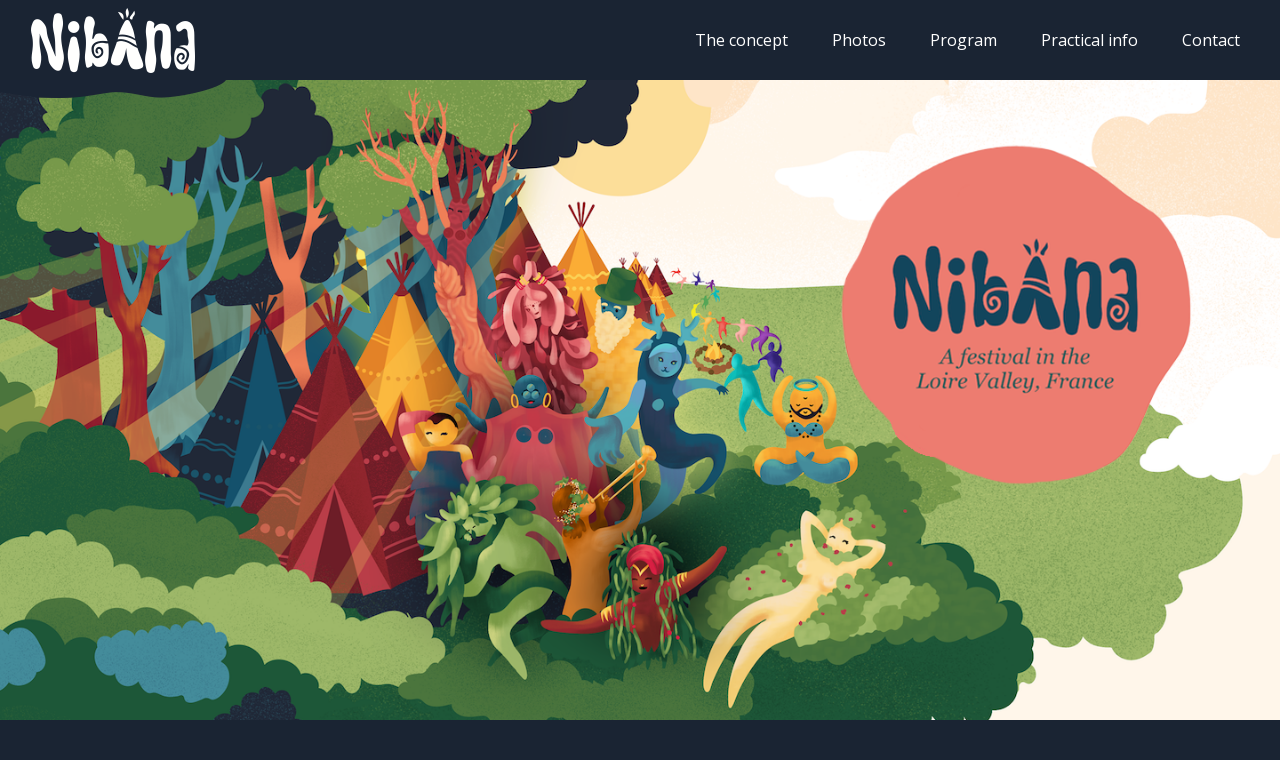

--- FILE ---
content_type: text/html; charset=UTF-8
request_url: https://nibanafestival.com/en/
body_size: 4433
content:
<!DOCTYPE html>
<html>
<head>
<meta http-equiv="Content-Type" content="text/html; charset=utf-8">
<meta name="viewport" content="initial-scale=1.0,minimum-scale=1.0,maximum-scale=1.0,width=device-width,height=device-height,user-scalable=no" />
<meta property="fb:app_id" content="2132425050132312" />
<meta property="og:image" content="https://nibanafestival.com/img/og-tickets-nodates.png">
<meta property="og:image:type" content="image/png">
<meta property="og:image:width" content="1200">
<meta property="og:image:height" content="630">
<link rel="stylesheet" href="/css/nibana-9fe873.min.css" type="text/css" media="all"/>
<link href="https://fonts.googleapis.com/css?family=Open+Sans:300,400,600,700" rel="stylesheet">
<link rel="icon" type="image/png" sizes="64x64" href="/favicon64.png">
<link rel="icon" type="image/png" sizes="32x32" href="/favicon32.png">
<link rel="icon" type="image/png" sizes="16x16" href="/favicon16.png">
<link rel="shortcut icon" href="/favicon.ico"/>
<title>Nibana Festival | France, Netherlands, Germany</title>
<!--[if lt IE 9]><script type="text/javascript" src="/js/respond/respond.min.js"></script><script>document.createElement("header"); document.createElement("footer"); document.createElement("section"); document.createElement("aside"); document.createElement("nav"); document.createElement("article"); document.createElement("hgroup"); document.createElement("time"); </script><![endif]-->
</head>
<body>
<div id="fb-root"></div>
<header><nav class="mainMenu collapsed"><ul>
  <li class="logo"><a href="/en/" title="Nibana"><div class="image"></div></a></li>
    <li class="menuItem home"><a href="/en/" title="Nibana"><span>Home</span></a></li>
  <li class="menuItem"><a href="/en/concept" title="The concept, principles and more"><span>The concept</span></a></li>
  <li class="menuItem"><a href="/en/festival2019" title="The 2019 festival"><span>Photos</span></a></li>
  <li class="menuItem"><a href="/en/program" title="Workshops, terrain, playgrounds and co-creation"><span>Program</span></a></li>
  <li class="menuItem"><a href="/en/practical" title="Location, dates, transport and FAQ"><span>Practical info</span></a></li>
  <!-- <li class="menuItem"><a href="/en/people" title="Facilitators, core team and volunteers"><span>The team</span></a></li> -->
  <li class="menuItem"><a href="/en/contact" title="Contact us"><span>Contact</span></a></li>
      </ul> <div class="hamburger"><span class="collapsed"></span><span class="expanded"></span></div></nav></header>
<div id="main" class="home">

  <div class="heroIllustrationSf21"><h1>Nibana Festival</h1></div>

  <!-- <div class="ticketLink ctaButton center"><a href="/en/tickets"><span>Buy tickets</span></a></div>   -->

  <ul class="social"><li></li><li class="icon"><a class="facebook" href="https://www.facebook.com/nibanafestival" title="Nibana on Facebook" target="_blank">Nibana on Facebook</a></li><li class="icon"><a class="instagram" href="https://www.instagram.com/nibanafestival/" title="Nibana on Instagram" target="_blank">Nibana on Instagram</a></li></ul>

  <div class="playReflectRepeat summer">
    <h2 class="titleVeryBig">Nibana Summer Festival</h2>
    <p class="paragraphBig">Gatherings with around 250 people in France, The Netherlands and Germany. A place where pretty much anything is possible and you can experience different sides of yourself.</p>
    <p class="paragraphBig"><br>Mette's current events <a href="https://mettekoppelaar.com/en/events">can be found here</a>.</p>
  </div>

<!--   <div class="campaignVideo">
    <div class="fullWidthVideo" style="background-image: url(/img/thisisme-video-thumbnail.png);background-size: cover;"><iframe src="https://www.youtube-nocookie.com/embed/RZEVEW307IM?modestbranding=1&showinfo=0&rel=0&iv_load_policy=3&color=white&controls=1&widget_referrer=nibanafestival.com" frameborder="0" allow="autoplay; encrypted-media" allowfullscreen></iframe></div>
    <div class="transitionLightWhiteCurveRight"><div></div></div>
  </div>
 -->
  <div class="photoSlider">
    <ul class="lightslider gallery list-unstyled cS-hidden">
      <li><img src="/img/nibana-festival-photos/nibana-festival-nibana-burn-home-top-1-n1.jpg"></li>
      <li><img data-src="/img/nibana-festival-photos/nibana-festival-nibana-burn-home-top-2.jpg"></li>
      <li><img data-src="/img/nibana-festival-photos/nibana-festival-nibana-burn-home-top-3.jpg"></li>
      <li><img data-src="/img/nibana-festival-photos/nibana-festival-nibana-burn-home-top-4.jpg"></li>
      <li><img data-src="/img/nibana-festival-photos/nibana-festival-nibana-burn-home-top-5.jpg"></li>
      <li><img data-src="/img/nibana-festival-photos/nibana-festival-nibana-burn-home-top-6.jpg"></li>
      <li><img data-src="/img/nibana-festival-photos/nibana-festival-nibana-burn-home-top-7.jpg"></li>
      <li><img data-src="/img/nibana-festival-photos/nibana-festival-nibana-burn-home-top-8.jpg"></li>
      <li><img data-src="/img/nibana-festival-photos/nibana-festival-nibana-burn-home-top-9.jpg"></li>
      <li><img data-src="/img/nibana-festival-photos/nibana-festival-nibana-burn-home-top-10.jpg"></li>
    </ul>
  </div>

  <div class="photosTabletAndUp items10">
    <ul class="photos">
      <li><div data-style-background-image-url="/img/nibana-festival-photos/nibana-festival-nibana-burn-home-top-1-n1.jpg"></li>
      <li><div data-style-background-image-url="/img/nibana-festival-photos/nibana-festival-nibana-burn-home-top-2.jpg"></li>
      <li><div data-style-background-image-url="/img/nibana-festival-photos/nibana-festival-nibana-burn-home-top-3.jpg"></li>
      <li><div data-style-background-image-url="/img/nibana-festival-photos/nibana-festival-nibana-burn-home-top-4.jpg"></li>
      <li><div data-style-background-image-url="/img/nibana-festival-photos/nibana-festival-nibana-burn-home-top-5.jpg"></li>
      <li><div data-style-background-image-url="/img/nibana-festival-photos/nibana-festival-nibana-burn-home-top-6.jpg"></li>
      <li><div data-style-background-image-url="/img/nibana-festival-photos/nibana-festival-nibana-burn-home-top-7.jpg"></li>
      <li><div data-style-background-image-url="/img/nibana-festival-photos/nibana-festival-nibana-burn-home-top-8.jpg"></li>
      <li><div data-style-background-image-url="/img/nibana-festival-photos/nibana-festival-nibana-burn-home-top-9.jpg"></li>
      <li><div data-style-background-image-url="/img/nibana-festival-photos/nibana-festival-nibana-burn-home-top-10.jpg"></li>
    </ul>
  </div>

  <div class="typicalDay summer">
    <h1 class="titleBig">Play. Connect. Reflect.</h2>

    <!-- <h2 class="titleNormal">A typical day</h2> -->
    <div class="part1">
      <p class="paragraphBig">Breathe in the freedom. Connect with amazing fellow humans. Dress up. Dress down. Express yourself, play and experiment.</p>
    </div>
    <div class="part2">
      <p class="paragraphBig">Join this day's opening ceremony. Explore the beautiful green terrain and enjoy the playgrounds.</p>
    </div>
    <div class="part3">
      <p class="paragraphBig">Participate in stimulating workshops or host one yourself. Eat. Help cook. Relax. Dance. Dip in the hot-tub. Or just do nothing at all.</p>
    </div>
    <div class="part4">
      <p class="paragraphBig">Life is exactly what we make it. Together.</p>
    </div>
    <div class="ctaButton open center"><a href="/en/concept"><span>More about the concept</span></a></div>
  </div>

  <div class="typicalDayTransition"><div></div></div>

  <div class="workshops">
    <h2 class="titleNormal">Workshops, ceremonies, experiences</h2>
    <p class="paragraphNormal">Nibana Festivals are a combination of Nibana ceremonies with co-creative activities, so everyone's creative ideas can become reality. We've defined six themes that help to understand what kind of experiences Nibana is all about: the body, conscious sexuality, creativity, dance &amp; movement, self-exploration and community.</p>
    <div class="ctaButton open center"><a href="/en/program"><span>About the program</span></a></div>
  </div>

  <div class="transitionLightWhiteCurveRight workshopsTransition"><div></div></div>

  <div class="workshopFacilitators">
    <h2 class="titleNormal">The team</h2>
    <p class="paragraphNormal">Nibana could never exist without an enormous group of people that have each contributed in their own way. We'd like to introduce them to you.</p>
    <ul class="teamPhotoArray descriptionEllipsis cutOff">
      <li class="card"><div class="background" data-style-background-image-url="/img/people-team/anouk.jpg"><div class="text"><h4>Anouk Bongers</h4><p>Organisation, Community Lead</p></div></div></li>
      <li class="card"><div class="background" data-style-background-image-url="/img/people-team/judith2.jpg"><div class="text"><h4>Judith Vroomans</h4><p>Organisation, Decoration Lead</p></div></div></li>
      <li class="card"><div class="background" data-style-background-image-url="/img/people-team/mette.jpg"><div class="text"><h4>Mette Koppelaar</h4><p>Initiator of Nibana</p></div></div></li>
      <li class="card"><div class="background" data-style-background-image-url="/img/people-workshop-facilitators/chris-van-der-weide.jpg"><div class="text"><h4>Chris van der Weide</h4><p>Master of ceremony</p></div></div></li>
      <li class="card"><div class="background" data-style-background-image-url="/img/people-workshop-facilitators/rafael-zielinski.jpg"><div class="text"><h4>Rafael Zielinski</h4><p>Master of ceremony</p></div></div></li>
      <li class="card"><a href="/en/contact#people" class="background more" data-style-background-image-url="/img/people-team/marga.jpg"><div class="inner"><span class="moreButton">See all</span></div></a></li>
    </ul>
  </div>

  <div class="ticketsAndCocreation">
    <ul class="sections">
      <li class="content tickets">
        <div class="inner">
          <h2 class="titleNormal">Scheduled events</h2>
          <p class="paragraphNormal">While there are currently no Nibana festivals held, Mette (the Nibana founder) is regularly organizing events:</p>
          <div class="ctaButton center"><a href="https://mettekoppelaar.com/en/events"><span>See all current events</span></a></div>
        </div>
      </li>
      <li class="separator"><div class="ticketsTransition"><div></div></div></li>
      <li class="content cocreation">
        <div class="inner">
          <h2 class="titleNormal">Co-create Nibana<br>with us</h2>
          <p class="paragraphNormal">Nibana Festival invite co-creation. Before, during and after the event. We've experimented with a high level of co-creation during the 2020 Consicous Winter Burn and loved it so much that we're continuing in this direction.</p>
          <p class="paragraphNormal">So if you feel, you have something to contribute, make sure to let us know!</p>
          <!-- <p class="paragraphNormal"><a href="/en/cocreation/">More about our co-creation</a></p> -->
          <!-- <div class="fire"><div></div></div> -->
        </div>
      </li>
    </ul>
    <div class="ticketsTransition"><div></div></div>
  </div>

  <div class="photosBottom">

    <div class="photoSlider">
      <ul class="social">
        <li class="handle"><span>@</span>nibanafestival</li>
        <li class="icon"><a class="instagram" href="https://www.instagram.com/nibanafestival/" title="Nibana on Instagram" target="_blank">Nibana on Instagram</a></li>
        <li class="icon"><a class="facebook" href="https://www.facebook.com/nibanafestival" title="Nibana on Facebook" target="_blank">Nibana on Facebook</a></li>
      </ul>
      <ul class="lightslider gallery list-unstyled cS-hidden">
        <li><img src="/img/nibana-festival-photos/nibana-festival-nibana-burn-home-bottom-1.jpg"></li>
        <li><img data-src="/img/nibana-festival-photos/nibana-festival-nibana-burn-home-bottom-2.jpg"></li>
        <li><img data-src="/img/nibana-festival-photos/nibana-festival-nibana-burn-home-bottom-3.jpg"></li>
        <li><img data-src="/img/nibana-festival-photos/nibana-festival-nibana-burn-home-bottom-4.jpg"></li>
        <li><img data-src="/img/nibana-festival-photos/nibana-festival-nibana-burn-home-bottom-5.jpg"></li>
        <li><img data-src="/img/nibana-festival-photos/nibana-festival-nibana-burn-home-bottom-6.jpg"></li>
        <li><img data-src="/img/nibana-festival-photos/nibana-festival-nibana-burn-home-bottom-7.jpg"></li>
        <li><img data-src="/img/nibana-festival-photos/nibana-festival-nibana-burn-home-bottom-8.jpg"></li>
        <li><img data-src="/img/nibana-festival-photos/nibana-festival-nibana-burn-home-bottom-9.jpg"></li>
        <li><img data-src="/img/nibana-festival-photos/nibana-festival-nibana-burn-home-bottom-10.jpg"></li>
      </ul>
    </div>

    <div class="photosTabletAndUp items10">
      <ul class="photos">
        <li><div data-style-background-image-url="/img/nibana-festival-photos/nibana-festival-nibana-burn-home-bottom-1.jpg"></li>
        <li><div data-style-background-image-url="/img/nibana-festival-photos/nibana-festival-nibana-burn-home-bottom-2.jpg"></li>
        <li><div data-style-background-image-url="/img/nibana-festival-photos/nibana-festival-nibana-burn-home-bottom-3.jpg"></li>
        <li><div data-style-background-image-url="/img/nibana-festival-photos/nibana-festival-nibana-burn-home-bottom-4.jpg"></li>
        <li><div data-style-background-image-url="/img/nibana-festival-photos/nibana-festival-nibana-burn-home-bottom-5.jpg"></li>
        <li><div data-style-background-image-url="/img/nibana-festival-photos/nibana-festival-nibana-burn-home-bottom-6.jpg"></li>
        <li><div data-style-background-image-url="/img/nibana-festival-photos/nibana-festival-nibana-burn-home-bottom-7.jpg"></li>
        <li><div data-style-background-image-url="/img/nibana-festival-photos/nibana-festival-nibana-burn-home-bottom-8.jpg"></li>
        <li><div data-style-background-image-url="/img/nibana-festival-photos/nibana-festival-nibana-burn-home-bottom-9.jpg"></li>
        <li><div data-style-background-image-url="/img/nibana-festival-photos/nibana-festival-nibana-burn-home-bottom-10.jpg"></li>
      </ul>
    </div>

  </div>

  <div class="bottomCta">
    <p class="paragraphBig">
      ..learn all about the <a href="/en/concept">concept</a>,
      see <a href="/en/festival2019">event photos</a>,
      find out more about the <a href="/en/program">program</a>
      or check out the <a class="nowrap" href="/en/practical">practical info</a>.
    </p>
  </div>

</div>
<footer>
  <div class="illustration"><div class="inner"><div></div></div></div>
    <div class="content">
    <div class="inner">
      <div class="logoAndSocial">
        <div class="logo"><div></div></div>
        <ul class="social"><li><a class="facebook" href="https://www.facebook.com/nibanafestival" target="_blank" title="Nibana on Facebook">Facebook</a></li><li><a class="instagram" href="https://www.instagram.com/nibanafestival/" target="_blank" title="Nibana on Instagram">Instagram</a></li></ul>
      </div>
      <ul class="links">
        <li><a href="/en/cocreation/" title="Co-creation festival">Co-create with us</a></li>
        <!-- <li><a href="/en/contact" title="Contact Nibana">Contact us, yay!</a></li> -->
        <li><a href="/en/festival2019" title="Nibana Festival 2019">Nibana Festival 2019</a></li>
        <!-- <li><a href="/en/mailinglist" title="Festival mailing list">Mailing list</a></li> -->
        <!-- <li><a href="/en/practical" title="Frequently Asked Questions">FAQ</a></li> -->
        <li><a href="/en/conditions" title="General Terms and Conditions">Terms &amp; Conditions</a></li>
<!--         <li><a href="/en/consent-guidelines" title="Nibana Consent Guidelines">Consent Guidelines</a></li>
        <li><a href="/en/terrain-guide-rules" title="Nibana Terrain Guide &amp; Rules">Terrain Guide &amp; Rules</a></li>
        <li><a href="/en/checklist-safe-inclusive-spaces" title="Checklist Safe &amp; Inclusive Spaces">Safe/inclusive spaces</a></li>
 -->        <li><a href="/en/privacy" title="Privacy Policy">Privacy Policy</a></li>
        <li></li>
      </ul>
    </div>
  </div>
  </footer>
<script type="text/javascript" src="https://ajax.googleapis.com/ajax/libs/jquery/1.9.1/jquery.min.js"></script>
<script type="text/javascript" src="/js/nibana-9fe873.min.js"></script>
 <!-- Global site tag (gtag.js) - Google Analytics -->
<script async src="https://www.googletagmanager.com/gtag/js?id=UA-126114093-1"></script>
<script>
  window.dataLayer = window.dataLayer || [];
  function gtag(){dataLayer.push(arguments);}
  gtag('js', new Date());
  gtag('config', 'UA-126114093-1');
</script>
<!-- End Global site tag (gtag.js) - Google Analytics -->
<!-- Facebook Pixel Code -->
<script>
  !function(f,b,e,v,n,t,s)
  {if(f.fbq)return;n=f.fbq=function(){n.callMethod?
  n.callMethod.apply(n,arguments):n.queue.push(arguments)};
  if(!f._fbq)f._fbq=n;n.push=n;n.loaded=!0;n.version='2.0';
  n.queue=[];t=b.createElement(e);t.async=!0;
  t.src=v;s=b.getElementsByTagName(e)[0];
  s.parentNode.insertBefore(t,s)}(window, document,'script',
  'https://connect.facebook.net/en_US/fbevents.js');
  fbq('init', '2079200085509469');
  fbq('track', 'PageView');
</script>
<noscript><img height="1" width="1" style="display:none"
  src="https://www.facebook.com/tr?id=2079200085509469&ev=PageView&noscript=1"
/></noscript>
<!-- End Facebook Pixel Code -->
<!-- Hotjar Tracking Code for nibanafestival.com -->
<script>
    (function(h,o,t,j,a,r){
        h.hj=h.hj||function(){(h.hj.q=h.hj.q||[]).push(arguments)};
        h._hjSettings={hjid:1175713,hjsv:6};
        a=o.getElementsByTagName('head')[0];
        r=o.createElement('script');r.async=1;
        r.src=t+h._hjSettings.hjid+j+h._hjSettings.hjsv;
        a.appendChild(r);
    })(window,document,'https://static.hotjar.com/c/hotjar-','.js?sv=');
</script>
<!-- End Hotjar Tracking Code for nibanafestival.com -->
<script defer src="https://static.cloudflareinsights.com/beacon.min.js/vcd15cbe7772f49c399c6a5babf22c1241717689176015" integrity="sha512-ZpsOmlRQV6y907TI0dKBHq9Md29nnaEIPlkf84rnaERnq6zvWvPUqr2ft8M1aS28oN72PdrCzSjY4U6VaAw1EQ==" data-cf-beacon='{"version":"2024.11.0","token":"71420856e821485284f9d91fff644a2a","r":1,"server_timing":{"name":{"cfCacheStatus":true,"cfEdge":true,"cfExtPri":true,"cfL4":true,"cfOrigin":true,"cfSpeedBrain":true},"location_startswith":null}}' crossorigin="anonymous"></script>
</body>
</html>


--- FILE ---
content_type: text/css;charset=UTF-8
request_url: https://nibanafestival.com/css/nibana-9fe873.min.css
body_size: 17457
content:
html,body,div,span,applet,object,iframe,h1,h2,h3,h4,h5,h6,p,blockquote,pre,a,abbr,acronym,address,big,cite,code,del,dfn,em,img,ins,kbd,q,s,samp,small,strike,strong,sub,sup,tt,var,b,u,i,center,dl,dt,dd,ol,ul,li,fieldset,form,label,legend,table,caption,tbody,tfoot,thead,tr,th,td,article,aside,canvas,details,embed,figure,figcaption,footer,header,hgroup,menu,nav,output,ruby,section,summary,time,mark,audio,video{margin:0;padding:0;border:0;font-size:100%;font:inherit;vertical-align:baseline}article,aside,details,figcaption,figure,footer,header,hgroup,menu,nav,section{display:block}body{line-height:1}ol,ul{list-style:none}blockquote,q{quotes:none}blockquote:before,blockquote:after,q:before,q:after{content:'';content:none}table{border-collapse:collapse;border-spacing:0}input:focus,select:focus,textarea:focus,button:focus{outline:0}section,article,header,footer,nav,aside{display:block}.lSSlideOuter{overflow:hidden;-webkit-touch-callout:none;-webkit-user-select:none;-khtml-user-select:none;-moz-user-select:none;-ms-user-select:none;user-select:none}.lightSlider:before,.lightSlider:after{content:" ";display:table}.lightSlider{overflow:hidden;margin:0}.lSSlideWrapper{max-width:100%;overflow:hidden;position:relative}.lSSlideWrapper>.lightSlider:after{clear:both}.lSSlideWrapper
.lSSlide{-webkit-transform:translate(0px,0px);-ms-transform:translate(0px,0px);transform:translate(0px,0px);-webkit-transition:all 1s;-webkit-transition-property: -webkit-transform, height;-moz-transition-property: -moz-transform, height;transition-property:transform, height;-webkit-transition-duration:inherit !important;transition-duration:inherit !important;-webkit-transition-timing-function:inherit !important;transition-timing-function:inherit !important}.lSSlideWrapper
.lSFade{position:relative}.lSSlideWrapper .lSFade>*{position:absolute !important;top:0;left:0;z-index:9;margin-right:0;width:100%}.lSSlideWrapper.usingCss .lSFade>*{opacity:0;-webkit-transition-delay:0s;transition-delay:0s;-webkit-transition-duration:inherit !important;transition-duration:inherit !important;-webkit-transition-property:opacity;transition-property:opacity;-webkit-transition-timing-function:inherit !important;transition-timing-function:inherit !important}.lSSlideWrapper .lSFade>*.active{z-index:10}.lSSlideWrapper.usingCss .lSFade>*.active{opacity:1}.lSSlideOuter
.lSPager.lSpg{margin:10px
0 0;padding:0;text-align:center}.lSSlideOuter .lSPager.lSpg>li{cursor:pointer;display:inline-block;padding:0
5px}.lSSlideOuter .lSPager.lSpg > li
a{background-color:#222;border-radius:30px;display:inline-block;height:8px;overflow:hidden;text-indent: -999em;width:8px;position:relative;z-index:99;-webkit-transition:all 0.5s linear 0s;transition:all 0.5s linear 0s}.lSSlideOuter .lSPager.lSpg > li:hover a,
.lSSlideOuter .lSPager.lSpg > li.active
a{background-color:#428bca}.lSSlideOuter
.media{opacity:0.8}.lSSlideOuter
.media.active{opacity:1}.lSSlideOuter
.lSPager.lSGallery{list-style:none outside none;padding-left:0;margin:0;overflow:hidden;transform:translate3d(0px,0px,0px);-moz-transform:translate3d(0px,0px,0px);-ms-transform:translate3d(0px,0px,0px);-webkit-transform:translate3d(0px,0px,0px);-o-transform:translate3d(0px,0px,0px);-webkit-transition-property: -webkit-transform;-moz-transition-property: -moz-transform;-webkit-touch-callout:none;-webkit-user-select:none;-khtml-user-select:none;-moz-user-select:none;-ms-user-select:none;user-select:none}.lSSlideOuter .lSPager.lSGallery
li{overflow:hidden;-webkit-transition:border-radius 0.12s linear 0s 0.35s linear 0s;transition:border-radius 0.12s linear 0s 0.35s linear 0s}.lSSlideOuter .lSPager.lSGallery li.active,
.lSSlideOuter .lSPager.lSGallery li:hover{border-radius:5px}.lSSlideOuter .lSPager.lSGallery
img{display:block;height:auto;max-width:100%}.lSSlideOuter .lSPager.lSGallery:before,
.lSSlideOuter .lSPager.lSGallery:after{content:" ";display:table}.lSSlideOuter .lSPager.lSGallery:after{clear:both}.lSAction>a{width:32px;display:block;top:50%;height:32px;background-image:url('/img/lightslider-controls.png');cursor:pointer;position:absolute;z-index:99;margin-top: -16px;opacity:0.5;-webkit-transition:opacity 0.35s linear 0s;transition:opacity 0.35s linear 0s}.lSAction>a:hover{opacity:1}.lSAction>.lSPrev{background-position:0 0;left:10px}.lSAction>.lSNext{background-position: -32px 0;right:10px}.lSAction>a.disabled{pointer-events:none}.cS-hidden{height:1px;opacity:0;filter:alpha(opacity=0);overflow:hidden}.lSSlideOuter.vertical{position:relative}.lSSlideOuter.vertical.noPager{padding-right:0px !important}.lSSlideOuter.vertical
.lSGallery{position:absolute !important;right:0;top:0}.lSSlideOuter.vertical .lightSlider>*{width:100% !important;max-width:none !important}.lSSlideOuter.vertical .lSAction>a{left:50%;margin-left: -14px;margin-top:0}.lSSlideOuter.vertical .lSAction>.lSNext{background-position:31px -31px;bottom:10px;top:auto}.lSSlideOuter.vertical .lSAction>.lSPrev{background-position:0 -31px;bottom:auto;top:10px}.lSSlideOuter.lSrtl{direction:rtl}.lSSlideOuter .lightSlider,
.lSSlideOuter
.lSPager{padding-left:0;list-style:none outside none}.lSSlideOuter.lSrtl .lightSlider,
.lSSlideOuter.lSrtl
.lSPager{padding-right:0}.lSSlideOuter .lightSlider > *,
.lSSlideOuter .lSGallery
li{float:left}.lSSlideOuter.lSrtl .lightSlider > *,
.lSSlideOuter.lSrtl .lSGallery
li{float:right !important}@-webkit-keyframes
rightEnd{0%{left:0}50%{left: -15px}100%{left:0}}@keyframes
rightEnd{0%{left:0}50%{left: -15px}100%{left:0}}@-webkit-keyframes
topEnd{0%{top:0}50%{top: -15px}100%{top:0}}@keyframes
topEnd{0%{top:0}50%{top: -15px}100%{top:0}}@-webkit-keyframes
leftEnd{0%{left:0}50%{left:15px}100%{left:0}}@keyframes
leftEnd{0%{left:0}50%{left:15px}100%{left:0}}@-webkit-keyframes
bottomEnd{0%{bottom:0}50%{bottom: -15px}100%{bottom:0}}@keyframes
bottomEnd{0%{bottom:0}50%{bottom: -15px}100%{bottom:0}}.lSSlideOuter
.rightEnd{-webkit-animation:rightEnd 0.3s;animation:rightEnd 0.3s;position:relative}.lSSlideOuter
.leftEnd{-webkit-animation:leftEnd 0.3s;animation:leftEnd 0.3s;position:relative}.lSSlideOuter.vertical
.rightEnd{-webkit-animation:topEnd 0.3s;animation:topEnd 0.3s;position:relative}.lSSlideOuter.vertical
.leftEnd{-webkit-animation:bottomEnd 0.3s;animation:bottomEnd 0.3s;position:relative}.lSSlideOuter.lSrtl
.rightEnd{-webkit-animation:leftEnd 0.3s;animation:leftEnd 0.3s;position:relative}.lSSlideOuter.lSrtl
.leftEnd{-webkit-animation:rightEnd 0.3s;animation:rightEnd 0.3s;position:relative}.lightSlider.lsGrab>*{cursor: -webkit-grab;cursor: -moz-grab;cursor: -o-grab;cursor: -ms-grab;cursor:grab}.lightSlider.lsGrabbing>*{cursor:move;cursor: -webkit-grabbing;cursor: -moz-grabbing;cursor: -o-grabbing;cursor: -ms-grabbing;cursor:grabbing}body.noscroll{overflow:hidden;position:fixed;top:0;left:0;right:0;bottom:0}.titleVeryBig{font-size:25px;font-weight:700;line-height:1.5em;color:#333}.titleBig{font-size:20px;font-weight:700;line-height:1.5em;color:#333}.titleNormal{font-size:17px;font-weight:700;line-height:1.5em;color:#333}.titleSmall{font-size:14px;font-weight:600;line-height:1.5em;color:#333}.paragraphBig{font-size:17px;font-weight:300;line-height:1.5em;color:#333}.paragraphNormal{font-size:14px;font-weight:300;line-height:1.5em;color:#333}.paragraphSmall{font-size:12px;font-weight:300;line-height:1.5em;color:#333}.formLabel{font-family:'Open Sans',sans-serif;font-size:14px;font-weight:600;line-height:1.5em;color:#333}.formField{font-family:'Open Sans',sans-serif;font-size:14px;font-weight:400;line-height:1.5em;color:#438998}.paragraphNormal a,
.paragraphBig a,
ul li
a{font-weight:400;color:#ed7c70;text-decoration:none;cursor:pointer}.paragraphNormal a:hover,
.paragraphBig a:hover,
ul li a:hover{color:#de695d}.nowrap{white-space:pre}body{background:#1a2433;font-family:'Open Sans',sans-serif;padding-top:50px;color:#333}#main{background:white}.bottomCta
p{padding:60px
60px 30px 60px;text-align:center}.bottomCta.bottomCtaWithTitle
h3{padding:60px
60px 0 60px;text-align:center}.bottomCta.bottomCtaWithTitle
p.paragraphBig{padding-top:15px !important}.basicText{padding:30px
10px 0 10px;background-color:#fff6ea}.basicText>h2{font-size:18px;font-weight:700;line-height:1.5em;padding-bottom:15px}.basicText>p{font-size:14px;line-height:1.2em}.basicText.center>h2,.basicText.center>p{text-align:center}.fullWidthVideo,.faqVideo{position:relative;width:100%;max-width:100%;padding-top:56.25%}.fullWidthVideo iframe,
.faqVideo
iframe{position:absolute;top:0;left:0;width:100%;height:100%}.ctaButton a,
.ctaButton
button{display:inline-block;text-decoration:none;border:none;padding:0;cursor:pointer}.ctaButton a span,
.ctaButton button
span{display:inline-block;padding:15px;background:#ed7c70;color:white;font-size:14px;font-weight:600}.ctaButton.grey a span,
.ctaButton.grey button
span{background:#666}.ctaButton.grey.open a span,
.ctaButton.grey.open button
span{background-color:transparent;border:1px
solid #666;color:#666;-webkit-border-radius:2px;-moz-border-radius:2px;border-radius:2px}.ctaButton.grey.open a span:hover,
.ctaButton.grey.open button span:hover{border-color:#666;color:#666}.ctaButton.green a span,
.ctaButton.green button
span{background:#b3c995}.ctaButton.green.open a span,
.ctaButton.green.open button
span{background-color:transparent;border:1px
solid #b3c995;color:#b3c995;-webkit-border-radius:2px;-moz-border-radius:2px;border-radius:2px}.ctaButton.green.open a span:hover,
.ctaButton.green.open button span:hover{border-color:#b3c995;color:#b3c995}.ctaButton.purple a span,
.ctaButton.purple button
span{background:#d08c97}.ctaButton.purple.open a span,
.ctaButton.purple.open button
span{background-color:transparent;border:1px
solid #d08c97;color:#d08c97;-webkit-border-radius:2px;-moz-border-radius:2px;border-radius:2px}.ctaButton.purple.open a span:hover,
.ctaButton.purple.open button span:hover{border-color:#d08c97;color:#d08c97}.ctaButton.orange a span,
.ctaButton.orange button
span{background:#f6b07b}.ctaButton.orange.open a span,
.ctaButton.orange.open button
span{background-color:transparent;border:1px
solid #f6b07b;color:#f6b07b;-webkit-border-radius:2px;-moz-border-radius:2px;border-radius:2px}.ctaButton.orange.open a span:hover,
.ctaButton.orange.open button span:hover{border-color:#f6b07b;color:#f6b07b}.ctaButton.blue a span,
.ctaButton.blue button
span{background:#9cc3ca}.ctaButton.blue.open a span,
.ctaButton.blue.open button
span{background-color:transparent;border:1px
solid #9cc3ca;color:#9cc3ca;-webkit-border-radius:2px;-moz-border-radius:2px;border-radius:2px}.ctaButton.blue.open a span:hover,
.ctaButton.blue.open button span:hover{border-color:#9cc3ca;color:#9cc3ca}.ctaButton.brown a span,
.ctaButton.brown button
span{background:#b99673}.ctaButton.brown.open a span,
.ctaButton.brown.open button
span{background-color:transparent;border:1px
solid #b99673;color:#b99673;-webkit-border-radius:2px;-moz-border-radius:2px;border-radius:2px}.ctaButton.brown.open a span:hover,
.ctaButton.brown.open button span:hover{border-color:#b99673;color:#b99673}.ctaButton.small a span,
.ctaButton.small button
span{padding:10px
15px}.ctaButton.open a span,
.ctaButton.open button
span{background-color:transparent;border:thin solid #ed7c70;color:#ed7c70;font-weight:400;-webkit-border-radius:2px;-moz-border-radius:2px;border-radius:2px}.ctaButton.open a span:hover,
.ctaButton.open button span:hover{border-color:#de695d;color:#de695d}.ctaButton.center{text-align:center}.ctaButton.fullWidth a,
.ctaButton.fullWidth
button{display:block}.ctaButton.fullWidth a span,
.ctaButton.fullWidth button
span{display:block;text-align:center}.ctaButton.link a span,
.ctaButton.link button
span{background-color:transparent;border:none;color:#ed7c70;font-weight:400}.ctaButton.link a span:hover,
.ctaButton.link button span:hover{color:#de695d}.ctaButton
.paragraphNormal{margin-left:15px}.transitionLightLessLightCurveCenter{background-image:url(/img/transition-light-lesslight-curve-center-background.png);background-repeat:repeat-x;background-size:contain}.transitionLightLessLightCurveCenter
.curve{margin:auto;width:375px;height:30px;max-width:100vw;max-height:calc(60/750*100vw);background-image:url(/img/transition-light-lesslight-curve-center.png);background-position:center center;background-repeat:no-repeat;background-size:contain}.transitionLightWhiteCurveRight{display:flex;justify-content:flex-end;background-image:url(/img/transition-light-white-curve-right-background.png);background-repeat:repeat-x;background-size:contain}.transitionLightWhiteCurveRight
div{width:375px;height:45px;max-width:100vw;max-height:calc(90/750*100vw);background-image:url(/img/transition-light-white-curve-right.png);background-position:center right;background-repeat:no-repeat;background-size:contain}.transitionWhiteLightCurveLeft{display:flex;justify-content:flex-start;background-image:url(/img/transition-white-light-curve-left-background.png);background-repeat:repeat-x;background-size:contain}.transitionWhiteLightCurveLeft
div{width:375px;height:45px;max-width:100vw;max-height:calc(90/750*100vw);background-image:url(/img/transition-white-light-curve-left.png);background-position:center left;background-repeat:no-repeat;background-size:contain}.teamPhotoArray{padding:7.5px;text-align:left}.teamPhotoArray::after{display:block;content:'';clear:both}.teamPhotoArray
.card{display:block;float:left;width:50%;padding-bottom:65%;position:relative}.teamPhotoArray .card
.background{display:block;background-repeat:no-repeat;background-size:cover;background-position:center center;position:absolute;top:7.5px;left:7.5px;right:7.5px;bottom:7.5px;text-decoration:none}.teamPhotoArray .card .background[data-overlay-id]{cursor:pointer}.teamPhotoArray .card .background
.text{display:flex;flex-direction:column;justify-content:flex-end;position:absolute;bottom:0;left:0;right:0;padding:15px;-ms-box-sizing:border-box;-moz-box-sizing:border-box;-webkit-box-sizing:border-box;box-sizing:border-box;height:50%;background:linear-gradient(transparent,rgba(0,0,0,0.5))}.teamPhotoArray .card .background .text
h4{font-size:17px;font-weight:700;line-height:1.4em;color:white}.teamPhotoArray .card .background .text
p{margin-top:3px;font-size:12px;font-weight:100;line-height:1.4em;color:white}.teamPhotoArray .card .background.more
.inner{width:100%;height:100%;background:rgba(30,40,54,0.6);display:flex;flex-direction:column;justify-content:center;text-align:center}.teamPhotoArray .card .background.more .inner
.moreButton{display:inline-block;margin:auto;width:fit-content;border:thin solid #ed7c70;padding:15px;-webkit-border-radius:2px;-moz-border-radius:2px;border-radius:2px;color:#ed7c70;font-size:17px;font-weight:bold;cursor:pointer;text-decoration:none}.teamPhotoArray .card .background.more .inner .moreButton:hover{border-color:#de695d;color:#de695d}.teamPhotoArray .card .background
.info{position:absolute;top:15px;right:15px;width:32px;height:32px;background-image:url(/img/icon-info.png);background-size:contain;background-color:white;border:1px
solid white;-webkit-border-radius:16px;-moz-border-radius:16px;border-radius:16px}.teamPhotoArray .card .background .info:hover{opacity:0.9}.teamPhotoArray
.card.hidden{display:none}.teamPhotoArray .seeMore,
.teamPhotoArray
.you{display:block;float:left;width:100%;padding:7.5px;-ms-box-sizing:border-box;-moz-box-sizing:border-box;-webkit-box-sizing:border-box;box-sizing:border-box}.teamPhotoArray .seeMore .ctaButton a,
.teamPhotoArray .you .ctaButton
a{display:block}.teamPhotoArray .seeMore .ctaButton a span,
.teamPhotoArray .you .ctaButton a
span{display:block;text-align:center;max-width:375px;margin:auto}.teamPhotoArray.descriptionEllipsis .card .background .text
p{white-space:nowrap;overflow:hidden;text-overflow:ellipsis}.teamDescriptions{position:relative;padding:0
30px 60px 30px}.teamDescriptions .card
.photo{width:150px;height:150px;-webkit-border-radius:75px;-moz-border-radius:75px;border-radius:75px;background-repeat:no-repeat;background-size:cover;background-position:top center;margin:60px
auto 22.5px auto}.teamDescriptions .card
.text{text-align:center}.teamDescriptions .card .text
h4{font-size:18px;font-weight:700;line-height:1.4em}.teamDescriptions .card .text
p{padding-top:15px;font-size:16px;font-weight:100;line-height:1.4em;margin:auto;max-width:375px}.availability
.text{display:inline-block;font-size:14px;font-weight:300;line-height:1.5em}.availability .text::before{display:inline-block;content:'';position:relative;top:2px;background-color:#eac92d;width:15px;height:15px;-webkit-border-radius:7.5px;-moz-border-radius:7.5px;border-radius:7.5px;margin-right:5px}.availability.nocircle .text::before{display:none}.availability.plenty .text::before{background-color:#8fb65c}.availability.none .text::before{background-color:#792836}.priceRow{border-top:thin solid #e2d5c4;border-bottom:thin solid #e2d5c4;padding:15px
0;display:flex;justify-content:space-between}.priceRow .description
.main{font-size:14px;font-weight:300}.priceRow .description
.sub{font-size:12px;font-weight:300;padding-top:10px;padding-bottom:0}.priceRow
.price{width:120px;font-size:16px;display:flex;justify-content:flex-end;align-items:center}iframe.exactLocation{width:100%;height:300px;border:0;padding-top:15px}.mailinglistForm{max-width:960px;margin:auto;padding:60px
30px 60px 30px;background:#e4f3f6;-ms-box-sizing:border-box;-moz-box-sizing:border-box;-webkit-box-sizing:border-box;box-sizing:border-box}.mailinglistForm
.titleAndSubtitle{max-width:600px;margin:auto}.mailinglistForm .titleAndSubtitle
h3{padding-bottom:23px}.mailinglistForm
.inner{max-width:600px;margin:auto}.mailinglistForm .inner
label{display:block;padding-bottom:3px}.mailinglistForm .inner input,
.mailinglistForm .inner
textarea{display:block;width:100%;padding:15px;margin-bottom:15px;background-color:white;border:none;-ms-box-sizing:border-box;-moz-box-sizing:border-box;-webkit-box-sizing:border-box;box-sizing:border-box}.mailinglistForm .inner
input{line-height:normal}.mailinglistForm .inner
textarea{height:100px;resize:none}.mailinglistForm .inner
.ctaButton{margin-top:30px}.mailinglistForm .inner .ctaButton button
span{padding-left:30px;padding-right:30px}.mailinglistForm .inner .ctaButton
.paragraphNormal{margin-left:30px}.mailchimpFormContainer{position:absolute;top:50px;left:0;right:0;bottom:0;z-index:1}.mailchimpFormContainer>iframe{width:100%;height:100%}@media screen and (min-width: 768px){.titleVeryBig{font-size:25px;font-weight:700;line-height:1.5em}.titleBig{font-size:24px;font-weight:700;line-height:1.5em}.titleNormal{font-size:24px;font-weight:700;line-height:1.5em}.titleSmall{font-size:14px;font-weight:600;line-height:1.5em}.paragraphBig{font-size:18px;font-weight:300;line-height:1.5em}.paragraphNormal{font-size:18px;font-weight:300;line-height:1.5em}.formLabel{font-family:'Open Sans',sans-serif;font-size:14px;font-weight:600;line-height:1.5em}.formField{font-family:'Open Sans',sans-serif;font-size:14px;font-weight:400;line-height:1.5em}.fullWidthVideo{width:960px;margin:auto;margin-bottom:60px;padding-top:540px}.teamPhotoArray
.card{width:33.333333333333%;padding-bottom:43.333333333333%}.teamPhotoArray .card .background .text
h4{font-size:17px}.teamPhotoArray .card .background .text
p{margin-top:5px;font-size:14px}.teamPhotoArray .card .background.more .inner
.moreButton{font-size:28px;padding-left:30px;padding-right:30px}.teamPhotoArray .seeMore,
.teamPhotoArray
.you{padding-top:15px}.teamPhotoArray .seeMore a span,
.teamPhotoArray .you a
span{font-size:18px}.mailinglistForm .inner input,
.mailinglistForm .inner
textarea{margin-bottom:30px}.bottomCta
.paragraphBig{max-width:600px;margin:auto;padding-left:0;padding-right:0;font-size:20px}}@media screen and (min-width: 1024px){body{padding-top:80px}.titleVeryBig{font-size:25px;font-weight:700;line-height:1.5em}.titleBig{font-size:24px;font-weight:700;line-height:1.5em}.titleNormal{font-size:24px;font-weight:700;line-height:1.5em}.titleSmall{font-size:14px;font-weight:600;line-height:1.5em}.paragraphBig{font-size:18px;font-weight:300;line-height:1.5em}.paragraphNormal{font-size:14px;font-weight:300;line-height:1.5em}.formLabel{font-family:'Open Sans',sans-serif;font-size:14px;font-weight:600;line-height:1.5em}.formField{font-family:'Open Sans',sans-serif;font-size:14px;font-weight:400;line-height:1.5em}.transitionLightWhiteCurveRight{justify-content:center;background-image:url(/img/transition-light-white-curve-center-desktop-background.png)}.transitionLightWhiteCurveRight
div{width:1440px;height:141px;max-height:calc(282/2880*100vw);background-image:url(/img/transition-light-white-curve-center-desktop.png);background-position:center center}.teamPhotoArray
.card{width:16.666666666667%;padding-bottom:21.666666666667%}.priceRow .description
.main{font-size:18px}.priceRow .description
.sub{font-size:16px}.priceRow
.price{font-size:18px}.mailchimpFormContainer{top:80px}}nav.mainMenu{background:#1a2433;position:fixed;top:0;left:0;right:0;width:100%;z-index:8888;-webkit-touch-callout:none;-webkit-user-select:none;-khtml-user-select:none;-moz-user-select:none;-ms-user-select:none;user-select:none}nav.mainMenu ul li
a{cursor:pointer;display:flex;flex-direction:column;justify-content:center;height:50px;text-decoration:none;color:white}nav.mainMenu ul
li.logo{display:flex;align-items:center;position:relative}nav.mainMenu ul li.logo
a{align-items:center}nav.mainMenu ul li.logo a
.image{display:block;background-size:contain;background-repeat:no-repeat}nav.mainMenu ul li.logo::after{display:block;content:'';position:absolute;top:50px;left:0;width:125px;height:10px;background-image:url(/img/menu-below-logo.png);background-position:top left;background-size:125px 10px}nav.mainMenu ul li.menuItem.tickets a
span{font-size:14px;background-color:#ed7c70;color:white;-webkit-border-radius:2px;-moz-border-radius:2px;border-radius:2px;padding:7px
10px}nav.mainMenu ul li.menuItem.tickets a span:hover{background-color:#de695d}@media screen and (max-width: 1023px){nav.mainMenu ul
li.logo{height:50px}nav.mainMenu ul li.logo
a{width:125px;height:37.5px !important}nav.mainMenu ul li.logo a
.image{width:88px;height:37.5px !important;background-image:url(/img/nibana-logo-white.png)}nav.mainMenu
.hamburger{display:flex;flex-direction:column;justify-content:center;align-items:center;float:right;width:50px;height:50px;background:#1a2433;cursor:pointer}nav.mainMenu .hamburger::after{content:'';display:block;clear:both}nav.mainMenu .hamburger
span{width:23px;height:23px;background-size:contain;background-repeat:no-repeat}nav.mainMenu .hamburger
span.collapsed{background-image:url(/img/menu-hamburger-open.png)}nav.mainMenu .hamburger
span.expanded{background-image:url(/img/menu-hamburger-close.png)}nav.mainMenu.collapsed
ul{float:left;width:calc(100vw - 50px)}nav.mainMenu.collapsed ul
li.logo{float:left}nav.mainMenu.collapsed ul
li.menuItem{display:none;height:50px}nav.mainMenu.collapsed ul
li.menuItem.tickets{display:flex;flex-direction:column;justify-content:center;float:right}nav.mainMenu.collapsed .hamburger
span.collapsed{display:inline-block}nav.mainMenu.collapsed .hamburger
span.expanded{display:none}nav.mainMenu.collapsed.mainMenuCocreation
ul{width:calc(100vw - 15px)}nav.mainMenu.expanded{bottom:0;background-image:url(/img/menu-trees.png);background-size:60%;background-repeat:no-repeat;background-position-x:50%;background-position-y:bottom}nav.mainMenu.expanded
ul{padding-top:70px;text-align:center}nav.mainMenu.expanded ul:after{display:block;content:'';clear:both}nav.mainMenu.expanded ul
li.menuItem{display:block}nav.mainMenu.expanded ul li.menuItem
a{display:flex;flex-direction:column;justify-content:center;align-content:center;width:100%;height:60px;max-height:calc((100vh - 50px)/6);text-decoration:none}nav.mainMenu.expanded ul li.menuItem a
span{display:block;text-align:center}nav.mainMenu.expanded ul li.menuItem a span:nth-of-type(1){font-size:18px}nav.mainMenu.expanded ul li.menuItem a span:nth-of-type(2){font-size:10px}nav.mainMenu.expanded ul
li.logo{position:absolute;top:0;left:0}nav.mainMenu.expanded ul li.logo::after{display:none}nav.mainMenu.expanded ul
li.tickets{display:inline-block}nav.mainMenu.expanded ul li.tickets
a{margin-top:10px}nav.mainMenu.expanded ul li.tickets a
span{padding:10px
30px;-webkit-border-radius:5px;-moz-border-radius:5px;border-radius:5px}nav.mainMenu.expanded
.hamburger{position:absolute;top:0;right:0}nav.mainMenu.expanded .hamburger
span.collapsed{display:none}nav.mainMenu.expanded .hamburger
span.expanded{display:inline-block}}@media screen and (min-width: 1024px){nav.mainMenu
ul{text-align:right}nav.mainMenu ul
li{display:inline-block;height:80px;font-size:16px}nav.mainMenu ul
li.logo{float:left}nav.mainMenu ul li.logo
a{width:226px;height:65px !important;padding:0}nav.mainMenu ul li.logo a
.image{width:164px;height:65px !important;background-image:url(/img/nibana-logo-white-desktop.png)}nav.mainMenu ul li.logo::after{width:226px;height:18px;background-image:url(/img/menu-below-logo-desktop.png);background-size:226px 18px;top:80px}nav.mainMenu ul
li.home{display:none}nav.mainMenu ul li.menuItem.tickets a
span{padding:10px
20px;background-color:#ed7c70;color:white;font-weight:600;font-size:16px}nav.mainMenu ul li.menuItem.tickets a span:hover{background-color:#de695d}nav.mainMenu ul li
a{padding-left:20px;padding-right:20px;height:80px}nav.mainMenu ul li:last-of-type
a{padding-right:40px}nav.mainMenu
.hamburger{display:none}}.hero{background-repeat:repeat-x}.hero.cover{background-repeat:no-repeat;background-size:cover;background-position:center center}.hero
.inner{display:flex;align-items:center;-ms-box-sizing:border-box;-moz-box-sizing:border-box;-webkit-box-sizing:border-box;box-sizing:border-box;width:100%;margin:auto;background-repeat:no-repeat;background-position:bottom right}.hero .inner
.text{padding-left:30px}.hero .inner .text
h1{font-size:16px;line-height:1.3em;text-align:left;font-weight:700}.hero .inner .text
h2{font-size:20px;line-height:1.3em;margin-top:7.5px;font-weight:300}@media screen and (min-width: 360px){.hero .inner .text
h2{font-size:24px}}@media screen and (min-width: 768px){.hero .inner
.text{max-width:600px;margin:auto}}@media screen and (min-width: 1024px){.hero{background-repeat:repeat-x}.hero
.inner{max-width:100%;background-position:bottom center}.hero .inner
.text{padding:0;max-width:none;width:960px;margin:0
auto;padding-right:600px;box-sizing:border-box}.hero .inner .text
h1{font-size:20px}.hero .inner .text
h2{font-size:36px}}footer
.illustration{background-color:white}footer .illustration
.inner{display:flex;justify-content:flex-end}footer .illustration .inner
div{width:100vw;height:31.901840490798vw;max-width:326px;max-height:104px;background-image:url(/img/footer-creature.png);background-position:bottom right;background-repeat:no-repeat;background-size:contain}footer
.content{background:#1a2433}footer .content
.inner{display:flex;justify-content:center;align-items:center;padding:30px}footer .content .inner
.logoAndSocial{width:50%;padding-right:30px}footer .content .inner .logoAndSocial
.logo{text-align:center}footer .content .inner .logoAndSocial .logo
div{margin:auto;width:127.5px;max-width:100%;height:54.5px;max-height:42.745098039216%;background-image:url(/img/footer-nibana-logo.png);background-size:contain;background-repeat:no-repeat}footer .content .inner .logoAndSocial
.social{padding-top:7.5px;text-align:center}footer .content .inner .logoAndSocial .social
li{display:inline-block}footer .content .inner .logoAndSocial .social li:first-of-type{padding-right:10px}footer .content .inner .logoAndSocial .social li
a{display:inline-block;width:50px;height:50px;text-indent: -9999px;background-image:url(/img/footer-social-icons.png);background-size:111.5px 50px}footer .content .inner .logoAndSocial .social li
a.facebook{background-position:top right}footer .content .inner .logoAndSocial .social li
a.instagram{background-position:top left}footer .content .inner
.links{width:50%;padding-left:30px}footer .content .inner .links
li{padding-bottom:15px}footer .content .inner .links li
a{font-size:14px;font-weight:300;line-height:1.5em;color:#f7eadb;text-decoration:none}footer .content .inner .links li:last-of-type{padding-bottom:0}@media screen and (min-width: 768px){footer .illustration
.inner{width:600px;margin:auto}footer .illustration .inner
div{max-width:489px;max-height:156px}footer .content
.inner{max-width:960px;margin:auto;padding:60px
0}footer .content .inner
.logoAndSocial{width:182px;padding-right:0}footer .content .inner .logoAndSocial .logo
div{width:182px;height:78px;max-height:42.857142857143%;background-image:url(/img/footer-nibana-logo-desktop.png)}footer .content .inner
.links{display:flex;flex-direction:column;flex-wrap:wrap;width:auto;margin-right:230px;height:90px;padding-left:0}footer .content .inner .links
li{padding-left:90px}footer .content .inner .links li
a{font-size:18px}}.overlay{display:none}.overlay.visible{display:block;position:fixed;top:0;left:0;right:0;bottom:0;z-index:9999}.overlay.scroll .inner
.content{position:absolute;top:50px;left:0;right:0;bottom:0;overflow-y:scroll}.overlay
.inner{position:relative;width:100%;height:100%;background-color:white}.overlay .inner
.topbar{display:flex;justify-content:space-between;border-bottom:thin solid #d6d6d6}.overlay .inner .topbar
.title{display:flex;align-items:center;padding-left:15px;height:50px;float:left;-ms-box-sizing:border-box;-moz-box-sizing:border-box;-webkit-box-sizing:border-box;box-sizing:border-box;line-height:1em}.overlay .inner .topbar
.close{display:flex;flex-direction:column;justify-content:center;align-items:center;float:right;width:50px;height:50px;background:white;cursor:pointer}.overlay .inner .topbar .close::after{content:'';display:block;clear:both}.overlay .inner .topbar .close
span{width:19px;height:19px;background-size:contain;background-repeat:no-repeat;background-image:url(/img/overlay-close.png)}@media screen and (min-width: 1024px){.overlay{padding:100px
0;background:rgba(0,0,0,0.8)}.overlay
.inner{width:660px;margin:auto}.overlay .inner .topbar
.title{padding-left:30px}}.faqSection{background-color:#fff6ea}.faqSection
.intro{max-width:600px;margin:auto;padding:60px
0 0 0}.faqSection .intro
h2{padding:0
15px 15px 30px}.faqSection .intro
p{padding:0
30px 15px 30px}.faqSection .intro p:last-of-type{padding-bottom:30px}.faqSection
.carrouselGroup{max-width:600px;margin:auto}.faqSection
.faqVideo{margin-bottom:15px;padding-top:55%}.faqBackgroundSection
.intro{padding-top:0;padding-bottom:0;background-position:bottom right;background-repeat:no-repeat}.faqBackgroundSection .intro
h2{padding-top:60px;padding-bottom:30px}.faqBackgroundSection
.carrouselGroup{padding-top:0}.carrouselGroup{padding:15px}.carrouselGroup
.carrouselBlock{margin-bottom:15px}.carrouselGroup .carrouselBlock:last-of-type{margin-bottom:0}.carrouselGroup .carrouselBlock
.carrouselTitle{background:white;padding:15px;font-size:14px;font-weight:600;line-height:1.5em;color:#333;cursor:pointer}.carrouselGroup .carrouselBlock .carrouselTitle .text::after{display:block;content:'';width:15px;height:10px;float:right;position:relative;top:6px;background-image:url(/img/carrousel-arrows.png);background-size:15px 166.5px;background-position:0px -157px;background-repeat:no-repeat}.carrouselGroup .carrouselBlock
.carrouselBody{background:white;padding:0
15px 15px 15px;font-size:14px;font-weight:300;line-height:1.5em;color:#333;display:none}.carrouselGroup .carrouselBlock .carrouselBody
p{padding-bottom:15px}.carrouselGroup .carrouselBlock .carrouselBody p:last-of-type{padding-bottom:0}.carrouselGroup .carrouselBlock .carrouselBody p
a{font-weight:400;color:#ed7c70;text-decoration:none;cursor:pointer}.carrouselGroup .carrouselBlock .carrouselBody p a:hover{color:#de695d}.carrouselGroup .carrouselBlock .carrouselBody
ul{list-style-type:disc;margin-left:20px;padding-bottom:10px}.carrouselGroup .carrouselBlock .carrouselBody ul
li{padding-bottom:5px;line-height:1.5em}.carrouselGroup .carrouselBlock.visible .carrouselTitle .text::after{background-position:0px 0px}.carrouselGroup .carrouselBlock.visible
.carrouselBody{display:block}@media screen and (min-width: 768px){.faqSection .intro
h2{padding-left:0;padding-right:0}.faqSection .intro
p{padding-left:0;padding-right:0}.carrouselGroup
.carrouselBlock{margin-bottom:20px}.carrouselGroup .carrouselBlock
.carrouselTitle{padding:20px;font-size:18px}.carrouselGroup .carrouselBlock .carrouselTitle .text::after{top:10px}.carrouselGroup .carrouselBlock
.carrouselBody{padding:0
20px 20px 20px;font-size:18px}.carrouselGroup .carrouselBlock .carrouselBody
p{padding-bottom:20px}}.photoSlider{padding-bottom:60px}.photoSlider
.social{padding-top:30px;display:flex;justify-content:flex-end;align-items:center}.photoSlider .social
li{padding:15px
15px 15px 0}.photoSlider .social
li.handle{font-size:14px;font-weight:400;color:#333}.photoSlider .social li.handle
span{-webkit-touch-callout:none;-webkit-user-select:none;-khtml-user-select:none;-moz-user-select:none;-ms-user-select:none;user-select:none}.photoSlider .social li.icon
a{display:block;width:25px;height:25px;text-indent: -9999px;background-image:url(/img/social-icons.png);background-size:60px 25px}.photoSlider .social li.icon
a.facebook{background-position:top left}.photoSlider .social li.icon
a.instagram{background-position:top right}.photoSlider .lightslider li
img{width:100vw;height:100vw}.photoSlider::after{display:block;content:'';clear:both}.photoSlider .lSSlideOuter .lSPager.lSpg > li:hover a,
.photoSlider .lSSlideOuter .lSPager.lSpg > li.active
a{background-color:#ed7c70}.photoSlider .lSSlideOuter .lSPager.lSpg > li
a{background-color:#f7eadb}.photosTabletAndUp{display:none}@media screen and (min-width: 768px){.photoSlider{display:none}.photosTabletAndUp{display:block}.photosTabletAndUp ul::after{display:block;content:'';clear:both}.photosTabletAndUp ul
li{background-color:white;display:block;float:left;padding-bottom:33.333333333333%;width:33.333333333333%;position:relative}.photosTabletAndUp ul li
div{position:absolute;top:0;right:1px;bottom:1px;left:0;background-repeat:no-repeat;background-size:cover;background-position:center center}.photosTabletAndUp.items6 ul li:nth-of-type(3n+3) div{right:0}.photosTabletAndUp.items6 ul li:nth-of-type(1n+4) div{bottom:0}.photosTabletAndUp.items10 ul li:nth-of-type(3n+3) div{right:0}.photosTabletAndUp.items10 ul li:nth-of-type(1n+7) div{bottom:0}.photosTabletAndUp.items10 ul li:nth-of-type(1n+10){display:none}.photosTabletAndUp.items15 ul li:nth-of-type(3n+3) div{right:0}.photosTabletAndUp.items15 ul li:nth-of-type(1n+13) div{bottom:0}}@media screen and (min-width: 1024px){.photosTabletAndUp ul
li{display:block !important;padding-bottom:20% !important;width:20% !important}.photosTabletAndUp ul li
div{right:1px !important;bottom:1px !important}.photosTabletAndUp.items6 ul li:nth-of-type(5) div{right:0 !important}.photosTabletAndUp.items6 ul li:nth-of-type(6){display:none !important}.photosTabletAndUp.items10 ul li:nth-of-type(5n+5) div{right:0 !important}.photosTabletAndUp.items10 ul li:nth-of-type(1n+6) div{bottom:0 !important}.photosTabletAndUp.items15 ul li:nth-of-type(5n+5) div{right:0 !important}.photosTabletAndUp.items15 ul li:nth-of-type(1n+11) div{bottom:0 !important}}#main.cocreationOutcome{background-color:#fff6ea}#main.cocreationOutcome .carrouselTitle.carrouselTitleUpdated:after{content:'updated';display:inline-block;background-color:white;text-transform:uppercase;font-size:12px;font-weight:400;color:#666;padding:4px
5px 2px 5px;margin-left:10px;border-radius:2px}#main.cocreationOutcome .carrouselTitle
.carrouselTitleUnreadCount{float:right;background:#e4f3f6;color:black;padding:5px
10px;font-size:12px;margin: -3px 10px 0 0;text-align:center;border-radius:11px}#main.cocreationOutcome
.carrouselBody{color:#333}#main.cocreationOutcome .carrouselBody
h3{font-size:14px;font-weight:600;line-height:1.5em;margin-bottom:15px}#main.cocreationOutcome .carrouselBody
p{line-height:1.5em;margin-bottom:15px}#main.cocreationOutcome .carrouselBody .new:before{content:'new';display:inline-block;background-color:#fff9d7;text-transform:uppercase;font-size:12px;font-weight:400;color:#c7ab09;padding:4px
5px 2px 5px;margin-right:5px;border-radius:2px;border:1px
solid #f5e690}#main.cocreationOutcome .carrouselBody
.shareYourIdeas{display:inline-block;background:#fff9d7;padding:10px;font-size:14px;font-weight:400;color:#000;margin:20px
0 10px 0}#main.cocreationOutcome .carrouselBody .fb-comments{font-size:14px;font-weight:400;color:#000;line-height:1.2em}#main.cocreationOutcome .carrouselBody .fb_iframe_widget>span{min-height:179px}#main.cocreationOutcome .carrouselBody .fb_iframe_widget>span>iframe{width:100% !important}#main.home .heroIllustrationSf21,
#main.festival2019 .heroIllustrationSf21,
#main.winterburn2020 .heroIllustrationSf21,
#main.festival2020
.heroIllustrationSf21{height:126.26666666667vw;background-color:#fff6ea;background-image:url('/img/home-hero-nodates-tablet.png');background-size:auto 100%;background-position:bottom center;background-repeat:no-repeat}#main.home .heroIllustrationSf21 h1,
#main.festival2019 .heroIllustrationSf21 h1,
#main.winterburn2020 .heroIllustrationSf21 h1,
#main.festival2020 .heroIllustrationSf21
h1{position:relative;z-index:0;top: -50px}#main.home .ctaButton a
span{font-size:18px}#main.home
.facebookTextLink.ctaButton{background-color:#fff6ea;padding:0
30px 60px 30px}#main.home .facebookTextLink.ctaButton a
span{padding:15px
45px;background-color:#6ea4bf}#main.home .facebookTextLink.ctaButton
.availability{padding-top:5px}#main.home
.ticketLink.ctaButton{background-color:#fff6ea;padding:15px
30px}#main.home .ticketLink.ctaButton a
span{padding:15px
45px;background-color:#6ea4bf;-webkit-border-radius:2px;-moz-border-radius:2px;border-radius:2px}#main.home>.social{padding:15px
30px;background-color:#fff6ea;text-align:center}#main.home > .social
li{display:inline-block;padding-right:15px}#main.home > .social li
a{display:inline-block;text-indent: -9999px;width:33.333333333333px;height:33.333333333333px;background-image:url(/img/social-icons.png);background-size:80px 33.333333333333px}#main.home > .social li
a.facebook{background-position:top left}#main.home > .social li
a.instagram{background-position:top right}#main.home > .social li:last-of-type{padding-right:0}#main.home
.playReflectRepeat{padding:15px
30px 60px 30px;background-color:#fff6ea;text-align:center}#main.home .playReflectRepeat
.titleVeryBig{padding-bottom:15px}#main.home .playReflectRepeat
.paragraphBig{padding:0
30px}#main.home
.campaignVideo{background-color:#fff6ea}#main.home .campaignVideo
.fullWidthVideo{margin-bottom:0;background-image:url(/img/thisisme-video-thumbnail.jpg);background-size:cover}#main.home .campaignVideo
.transitionLightWhiteCurveRight{display:none}#main.home
.photoSlider{background-color:#fff6ea}#main.home
.typicalDay{padding:60px
0;text-align:center;background-color:white}#main.home .typicalDay
h1{padding-bottom:30px}#main.home .typicalDay
h2{padding-bottom:60px}#main.home .typicalDay.summer
.part1{display:flex;align-items:center;background-image:url(/img/home-typical-day-1.png);background-position:top left;background-repeat:no-repeat;background-size:172.5px 180px;min-height:180px;padding-left:172.5px;padding-right:30px;padding-bottom:30px}#main.home .typicalDay.summer
.part2{display:flex;align-items:center;background-image:url(/img/home-typical-day-2.png);background-position:top right;background-repeat:no-repeat;background-size:187.5px 226px;min-height:226px;padding-right:187.5px;padding-left:30px}#main.home .typicalDay.summer
.part3{display:flex;align-items:center;background-image:url(/img/home-typical-day-3.png);background-position:top left;background-repeat:no-repeat;background-size:158px 270.5px;min-height:270.5px;padding-left:158px;padding-right:30px}#main.home .typicalDay.summer
.part4{padding:30px}#main.home .typicalDay.winter
.part1{display:flex;align-items:center;background-image:url(/img/home-typical-day-winter-2020-1.png);background-position:top left;background-repeat:no-repeat;background-size:172.5px 180px;min-height:180px;padding-left:172.5px;padding-right:30px;padding-bottom:30px}#main.home .typicalDay.winter
.part2{display:flex;align-items:center;background-image:url(/img/home-typical-day-winter-2020-2.png);background-position:top right;background-repeat:no-repeat;background-size:187.5px 226px;min-height:226px;padding-right:187.5px;padding-left:30px}#main.home .typicalDay.winter
.part3{display:flex;align-items:center;background-image:url(/img/home-typical-day-3.png);background-position:top left;background-repeat:no-repeat;background-size:158px 270.5px;min-height:270.5px;padding-left:158px;padding-right:30px}#main.home .typicalDay.winter
.part4{padding:30px}#main.home
.typicalDayTransition{background-color:white}#main.home .typicalDayTransition
div{width:324px;max-width:100vw;height:100.5px;max-height:31.018518518519vw;background-image:url(/img/home-typical-day-transition.png);background-position:bottom center;background-repeat:no-repeat;background-size:contain;margin:auto}#main.home
.workshops{padding:60px;background-color:#fff6ea;text-align:center}#main.home .workshops
h2{padding-bottom:30px}#main.home .workshops
p{padding-bottom:15px}#main.home .workshops
.ctaButton{padding-top:15px}#main.home
.workshopFacilitators{padding:60px
0 1px 0;text-align:center}#main.home .workshopFacilitators>p{padding:30px
60px}#main.home
.ticketsAndCocreation{text-align:center}#main.home .ticketsAndCocreation .sections li.content
.inner{padding:60px}#main.home .ticketsAndCocreation .sections li.content .inner
h3{padding-bottom:30px}#main.home .ticketsAndCocreation .sections li.content .inner
p{padding-bottom:30px}#main.home .ticketsAndCocreation .sections li.content .inner p:last-of-type{padding-bottom:0}#main.home .ticketsAndCocreation .sections
li.content.tickets{background-color:#e4f3f6}#main.home .ticketsAndCocreation .sections li.content.tickets
.inner{padding:60px
30px 30px 30px;text-align:center}#main.home .ticketsAndCocreation .sections li.content.tickets .inner
h2{padding-bottom:30px}#main.home .ticketsAndCocreation .sections li.content.tickets .inner
p{padding-bottom:30px}#main.home .ticketsAndCocreation .sections li.content.tickets .inner
.ctaButton{padding-bottom:10px}#main.home .ticketsAndCocreation .sections
li.content.cocreation{background-color:#fff6ea}#main.home .ticketsAndCocreation .sections li.content.cocreation
.inner{padding:60px
60px 30px 60px;text-align:center}#main.home .ticketsAndCocreation .sections li.content.cocreation .inner
h2{padding-bottom:30px}#main.home .ticketsAndCocreation .sections li.content.cocreation .inner
p{padding-bottom:30px}#main.home .ticketsAndCocreation .sections li.separator
.ticketsTransition{display:flex;justify-content:flex-end;background-color:#e4f3f6;background-image:url(/img/home-tickets-bottom-background.png);background-repeat:repeat-x;background-size:contain}#main.home .ticketsAndCocreation .sections li.separator .ticketsTransition
div{width:375px;max-width:100vw;height:200px;max-height:53.333333333333vw;background-image:url(/img/home-tickets-bottom.png);background-position:bottom left;background-repeat:no-repeat;background-size:contain}#main.home .photosBottom
.photoSlider{background-color:white;padding-bottom:0}#main.home .photosBottom
.social{background-color:white}#main.home .photosBottom
.photosTabletAndUp{border-top:15px solid white}#main.home .bottomCta
.paragraphBig{padding-top:90px}#main.home .bottomCta
p{padding-top:30px}@media screen and (min-width: 500px){#main.home .heroIllustrationSf21,
#main.festival2019 .heroIllustrationSf21,
#main.winterburn2020
.heroIllustrationSf21{height:105.34979423868vw}}@media screen and (min-width: 768px){#main.home .heroIllustrationSf21,
#main.festival2019 .heroIllustrationSf21,
#main.winterburn2020
.heroIllustrationSf21{height:56.180555555556vw;max-height:809px;background-image:url('/img/home-hero-nodates-desktop.png');background-position:center left}#main.home
.photoSliderTransition{display:none}#main.home .typicalDay.summer
.part1{display:block;margin:auto;background-image:url(/img/home-typical-day-1-desktop.png);background-position:top center;background-size:350px 193px;width:350px;min-height:auto;padding:193px
0 0 0}#main.home .typicalDay.summer
.part2{align-items:center;margin: -15px auto 0 auto;background-image:url(/img/home-typical-day-2-desktop.png);background-position:top right;background-size:255px 252px;width:330px;min-height:252px;padding:0
285px 0 0}#main.home .typicalDay.summer
.part3{align-items:center;margin: -30px auto 0 auto;background-image:url(/img/home-typical-day-3-desktop.png);background-position:top left;background-size:237px 263px;width:330px;min-height:263px;padding:0
0 0 267px}#main.home .typicalDay.winter
.part1{display:block;margin:auto;background-image:url(/img/home-typical-day-winter-2020-1-desktop.png);background-position:top center;background-size:350px 193px;width:350px;min-height:auto;padding:193px
0 0 0}#main.home .typicalDay.winter
.part2{align-items:center;margin: -15px auto 0 auto;background-image:url(/img/home-typical-day-winter-2020-2-desktop.png);background-position:top right;background-size:255px 252px;width:330px;min-height:252px;padding:0
285px 0 0}#main.home .typicalDay.winter
.part3{align-items:center;margin: -30px auto 0 auto;background-image:url(/img/home-typical-day-3-desktop.png);background-position:top left;background-size:237px 263px;width:330px;min-height:263px;padding:0
0 0 267px}#main.home
.typicalDayTransition{background-color:white}#main.home .typicalDayTransition
div{width:489px;height:154px;max-height:31.492842535787vw;background-image:url(/img/home-typical-day-transition-desktop.png)}#main.home
.ticketsAndCocreation{position:relative}#main.home .ticketsAndCocreation
ul.sections{display:flex}#main.home .ticketsAndCocreation ul.sections
li{display:block}#main.home .ticketsAndCocreation ul.sections
li.content{width:calc(50vw - 60px / 4)}#main.home .ticketsAndCocreation ul.sections li.content
.inner{max-width:465px}#main.home .ticketsAndCocreation ul.sections li.content .inner
h3{padding-bottom:15px}#main.home .ticketsAndCocreation ul.sections li.content .inner
p{font-size:18px}#main.home .ticketsAndCocreation ul.sections
li.content.tickets{display:flex;justify-content:flex-end;padding-bottom:150px}#main.home .ticketsAndCocreation ul.sections
li.content.cocreation{padding-bottom:150px}#main.home .ticketsAndCocreation ul.sections li.content.cocreation
.inner{margin-bottom:0}#main.home .ticketsAndCocreation ul.sections li.content.cocreation
.fire{display:none}#main.home .ticketsAndCocreation ul.sections
li.separator{flex-shrink:0;width:30px;background-image:url(/img/home-tickets-transition-desktop.png);background-size:30px 435px;background-position:top center;background-repeat:repeat-y}#main.home .ticketsAndCocreation ul.sections li.separator
.ticketsTransition{display:none}#main.home .ticketsAndCocreation
.ticketsTransition{position:absolute;bottom:0;left:calc(50% - 908px/4)}#main.home .ticketsAndCocreation .ticketsTransition
div{width:454px;height:188px;background-image:url(/img/home-tickets-bottom-desktop.png);background-position:bottom center;background-repeat:no-repeat;background-size:contain}}@media screen and (min-width: 1024px){#main.home
.ticketLink.ctaButton{padding:30px
30px}#main.home .ticketLink.ctaButton a
span{padding:15px
60px}#main.home .social li
a{width:50px;height:50px;background-size:120px 50px}#main.home .playReflectRepeat
.titleVeryBig{font-size:48px}#main.home .playReflectRepeat
.paragraphBig{font-size:24px;padding:0;width:600px;margin:auto}#main.home .campaignVideo
.fullWidthVideo{margin-bottom:60px}#main.home .campaignVideo
.transitionLightWhiteCurveRight{display:block}#main.home
.typicalDay{padding-top:60px}#main.home .workshops
p{font-size:18px;width:600px;margin:auto}#main.home
.workshopFacilitators{padding-top:0}#main.home .workshopFacilitators>p{font-size:18px;width:600px;margin:auto;padding-top:45px;padding-bottom:45px}}@media screen and (min-width: 1350px){#main.home .heroIllustrationSf21,
#main.festival2019 .heroIllustrationSf21,
#main.winterburn2020
.heroIllustrationSf21{height:47.445255474453vw;max-height:78vh;background-image:url('/img/home-hero-nodates-desktop-hd.png')}}#main.concept{background-color:#fff6ea}#main.concept
.hero{background-image:url(/img/concept-hero-background.png);background-size:1px 311px}#main.concept .hero
.inner{background-image:url(/img/concept-hero.png);background-size:375px 311px;height:311px}#main.concept .hero .inner
.text{padding-right:67px;padding-bottom:58px}#main.concept
.founderQuote{padding-bottom:60px;background-color:#fff6ea}#main.concept .founderQuote .image
img{display:block;width:176px;margin:0
auto}#main.concept .founderQuote .text
.quote{padding:30px
30px 5px 30px;background-image:url(/img/concept-quotes.png);background-position:30px 0;background-repeat:no-repeat;background-size:26.5px 21px}#main.concept .founderQuote .text
.attribution{display:inline-block;float:right;padding-right:30px}#main.concept .founderQuote .text .attribution
.name{display:inline-block;font-weight:700;position:relative}#main.concept .founderQuote .text .attribution .name::before{display:inline-block;content:'~';position:absolute;left: -15px}#main.concept
.explanation{padding:0
30px}#main.concept .explanation
h2{padding:30px
0 15px 0}#main.concept .explanation .paragraphBig:first-of-type{padding-bottom:15px}#main.concept
.sevenPrinciples{padding:60px
30px 0 30px;background-color:#fff6ea}#main.concept .sevenPrinciples>h2{padding-bottom:15px}#main.concept .sevenPrinciples>p{padding-bottom:30px}#main.concept .sevenPrinciples
.principle{position:relative;padding:5px
10px 30px 70px}#main.concept .sevenPrinciples .principle
.nr{position:absolute;top:0;left:0;width:50px;height:50px;background-image:url(/img/concept-principle-numbers.png);background-size:50px 879.5px;background-repeat:no-repeat;background-position-x:0}#main.concept .sevenPrinciples .principle:nth-of-type(1) .nr{background-position-y:0}#main.concept .sevenPrinciples .principle:nth-of-type(2) .nr{background-position-y: -117px}#main.concept .sevenPrinciples .principle:nth-of-type(3) .nr{background-position-y: -258px}#main.concept .sevenPrinciples .principle:nth-of-type(4) .nr{background-position-y: -402px}#main.concept .sevenPrinciples .principle:nth-of-type(5) .nr{background-position-y: -544px}#main.concept .sevenPrinciples .principle:nth-of-type(6) .nr{background-position-y: -687px}#main.concept .sevenPrinciples .principle:nth-of-type(7) .nr{background-position-y: -829px}#main.concept .sevenPrinciples .principle
h3{font-size:18px;font-weight:600;line-height:1.5em;color:#333}#main.concept
.sevenPrinciplesTransition{display:flex;justify-content:flex-end;background-image:url(/img/concept-principles-bottom-background.png);background-repeat:repeat-x;background-size:contain}#main.concept .sevenPrinciplesTransition
div{width:375px;max-width:100vw;height:153px;max-height:40.8vw;background-image:url(/img/concept-principles-bottom.png);background-position:bottom right;background-repeat:no-repeat;background-size:contain}#main.concept
.rulesEthicsConsent{background-color:#f0dec6}#main.concept .rulesEthicsConsent
.inner{padding:30px
30px 60px 30px}#main.concept .rulesEthicsConsent .inner
h2{padding-bottom:30px}#main.concept .rulesEthicsConsent .inner p
em{font-weight:normal;font-style:italic}#main.concept .rulesEthicsConsent .inner .documentList
li{padding-top:15px;font-weight:100}#main.concept .rulesEthicsConsent .inner .documentList li
a{display:inline-block;padding-bottom:5px;font-weight:400}#main.concept
.photoSlider{background-color:#fff6ea}#main.concept .peopleChain
div{background-image:url(/img/concept-lgbtq-chain.png);background-size:contain;background-repeat:no-repeat}#main.concept
.whoAttendsAndCocreation{text-align:center}#main.concept .whoAttendsAndCocreation .sections li.content
.inner{padding:30px}#main.concept .whoAttendsAndCocreation .sections li.content .inner
h3{padding-bottom:30px;text-align:left}#main.concept .whoAttendsAndCocreation .sections li.content .inner
p{padding-bottom:30px;text-align:left}#main.concept .whoAttendsAndCocreation .sections li.content .inner p:last-of-type{padding-bottom:0}#main.concept .whoAttendsAndCocreation .sections
li.content.whoAttends{background-color:#fff6ea}#main.concept .whoAttendsAndCocreation .sections li.content.whoAttends
.inner{padding-top:0;padding-bottom:90px}#main.concept .whoAttendsAndCocreation .sections
li.content.cocreation{background-color:#f7eadb}#main.concept .whoAttendsAndCocreation .sections li.content.cocreation
.inner{padding-top:60px;padding-bottom:60px}#main.concept .whoAttendsAndCocreation .sections
li.separator{position:relative}#main.concept .whoAttendsAndCocreation .sections li.separator
.peopleChain{display:flex;justify-content:flex-end;position:absolute;top: -63px;width:100%}#main.concept .whoAttendsAndCocreation .sections li.separator .peopleChain
div{width:159px;height:126px}#main.concept
.brainstormVideoContainer{background-color:white}#main.concept
.brainstormVideoTitle{padding:0
30px}#main.concept .brainstormVideoTitle
h2{padding:30px
0 15px 0}#main.concept .brainstormVideoTitle
.paragraphBig{padding-bottom:30px}#main.concept
.bottomCta{background-color:white}#main.concept .bottomCta
p{text-align:left;padding-bottom:60px}@media screen and (min-width: 768px){#main.concept
.founderQuote{width:600px;display:flex;align-items:center;margin:60px
auto 0 auto;padding:60px
0;border-top:thin solid #e2d5c4;border-bottom:thin solid #e2d5c4}#main.concept .founderQuote .text
.quote{font-size:24px;padding:30px
30px 5px 30px;background-image:url(/img/concept-quotes.png);background-position:30px 0;background-repeat:no-repeat;background-size:26.5px 21px}#main.concept .founderQuote .text
.attribution{display:inline-block;float:right;padding-right:30px}#main.concept .founderQuote .text .attribution
.name{display:inline-block;font-weight:700;position:relative}#main.concept .founderQuote .text .attribution .name::before{display:inline-block;content:'~';position:absolute;left: -15px}#main.concept
.explanation{width:600px;margin:auto;padding:0}#main.concept .explanation
h2{padding:60px
0 30px 0}#main.concept .explanation
p{font-size:18px}#main.concept
.sevenPrinciples{width:600px;margin:auto;padding:0}#main.concept .sevenPrinciples>h2{padding-top:60px;padding-bottom:30px}#main.concept .sevenPrinciples>p{font-size:18px;padding-bottom:60px}#main.concept .sevenPrinciples
.principle{padding:10px
10px 30px 90px}#main.concept .sevenPrinciples .principle
.nr{width:70px;height:71px;background-image:url(/img/concept-principle-numbers-desktop.png);background-size:70px 1231.5px}#main.concept .sevenPrinciples .principle:nth-of-type(1) .nr{background-position-y:0}#main.concept .sevenPrinciples .principle:nth-of-type(2) .nr{background-position-y: -164px}#main.concept .sevenPrinciples .principle:nth-of-type(3) .nr{background-position-y: -360px}#main.concept .sevenPrinciples .principle:nth-of-type(4) .nr{background-position-y: -562px}#main.concept .sevenPrinciples .principle:nth-of-type(5) .nr{background-position-y: -762px}#main.concept .sevenPrinciples .principle:nth-of-type(6) .nr{background-position-y: -962px}#main.concept .sevenPrinciples .principle:nth-of-type(7) .nr{background-position-y: -1161px}#main.concept
.sevenPrinciplesTransition{justify-content:center;background-image:url(/img/concept-principles-bottom-desktop-background.png)}#main.concept .sevenPrinciplesTransition
div{width:600px;height:168px;max-height:28vw;background-image:url(/img/concept-principles-bottom-desktop.png);background-position:bottom center}#main.concept .rulesEthicsConsent
.inner{width:600px;margin:auto;padding:30px
0 60px 0}#main.concept .rulesEthicsConsent .inner
p{font-size:18px}#main.concept .rulesEthicsConsent .inner .ctaButton a
span{font-size:18px}#main.concept .whoAttendsAndCocreation .sections li.content
.inner{max-width:600px;margin:auto}#main.concept .whoAttendsAndCocreation .sections li.content.whoAttends
.inner{padding-top:90px}#main.concept .whoAttendsAndCocreation .sections li.content.cocreation
.inner{padding-bottom:90px}#main.concept
.brainstormVideoTitle{width:600px;margin:auto;padding:0}#main.concept .brainstormVideoTitle
h2{padding:60px
0 30px 0}#main.concept .brainstormVideoTitle
p{font-size:18px}#main.concept
.brainstormVideo{margin-bottom:0}#main.concept .bottomCta
.paragraphBig{padding-top:90px}}@media screen and (min-width: 1024px){#main.concept
.hero{background-image:url(/img/concept-hero-desktop-background.png);background-size:1px 385px}#main.concept .hero
.inner{background-image:url(/img/concept-hero-desktop.png);background-size:1440px 385px;height:385px}#main.concept .hero .inner
.text{padding-right:460px;padding-bottom:30px}#main.concept
.whoAttendsAndCocreation{padding-top:1px;background-color:white;position:relative}#main.concept .whoAttendsAndCocreation
ul.sections{display:flex}#main.concept .whoAttendsAndCocreation ul.sections
li{display:block}#main.concept .whoAttendsAndCocreation ul.sections
li.content{width:calc(50vw - 60px/4);padding:0}#main.concept .whoAttendsAndCocreation ul.sections li.content
.inner{margin:0;width:50%;max-width:360px}#main.concept .whoAttendsAndCocreation ul.sections li.content .inner
h3{padding-bottom:15px;text-align:center}#main.concept .whoAttendsAndCocreation ul.sections li.content .inner
p{text-align:center;font-size:18px}#main.concept .whoAttendsAndCocreation ul.sections
li.content.whoAttends{display:flex;justify-content:flex-end}#main.concept .whoAttendsAndCocreation ul.sections li.content.whoAttends
.inner{padding:90px
120px 90px 0}#main.concept .whoAttendsAndCocreation ul.sections li.content.cocreation
.inner{padding:90px
0 90px 120px}#main.concept .whoAttendsAndCocreation ul.sections
li.separator{flex-shrink:0;width:30px;background-image:url(/img/program-cocreate-separator-desktop.png);background-size:30px 433px;background-position:top center;background-repeat:repeat-y}#main.concept .whoAttendsAndCocreation ul.sections li.separator .curve,
#main.concept .whoAttendsAndCocreation ul.sections li.separator
.peopleChain{display:none}#main.concept .whoAttendsAndCocreation
.peopleChain{position:absolute;bottom: -30px;left:calc(50% - 70px)}#main.concept .whoAttendsAndCocreation .peopleChain
div{background-image:url(/img/concept-lgbtq-chain-desktop.png);width:173px;height:399px}}#main.program
.hero{background-image:url(/img/program-hero-background.png);background-size:1px 299px}#main.program .hero
.inner{background-image:url(/img/program-hero.png);background-size:375px 299px;height:299px}#main.program .hero .inner
.text{padding-right:142px;padding-bottom:51px}#main.program .sixGrid,
#main.festival2019
.sixGrid{display:flex;flex-wrap:wrap}#main.program .sixGrid > li,
#main.festival2019 .sixGrid>li{display:inline-block;padding:30px;width:100%;-ms-box-sizing:border-box;-moz-box-sizing:border-box;-webkit-box-sizing:border-box;box-sizing:border-box}#main.program .workshopImage,
#main.festival2019
.workshopImage{width:105px;background-image:url(/img/program-workshop-types.png);background-size:105px 1549px;background-repeat:no-repeat;margin:auto}#main.program .workshopImage.theBody,
#main.festival2019
.workshopImage.theBody{background-position:0px 0px;height:100px;margin-top:5px}#main.program .workshopImage.creativity,
#main.festival2019
.workshopImage.creativity{background-position:0px -576px;height:95px;margin-top:10px}#main.program .workshopImage.danceAndMovement,
#main.festival2019
.workshopImage.danceAndMovement{background-position:0px -865px;height:101px;margin-top:4px}#main.program .workshopImage.selfExploration,
#main.festival2019
.workshopImage.selfExploration{background-position:0px -1160px;height:101px;margin-top:4px}#main.program .workshopImage.consciousSexuality,
#main.festival2019
.workshopImage.consciousSexuality{background-position:0px -288px;height:101px;margin-top:4px}#main.program .workshopImage.community,
#main.festival2019
.workshopImage.community{background-position:0px -1444px;height:105px;margin-top:0px}#main.program .workshopTypesContainer,
#main.festival2019
.workshopTypesContainer{padding:30px;padding-bottom:60px;text-align:center}#main.program .workshopTypesContainer > h2.titleBig,
#main.festival2019 .workshopTypesContainer>h2.titleBig{padding-bottom:15px}#main.program .workshopTypesContainer > p.paragraphBig,
#main.festival2019 .workshopTypesContainer>p.paragraphBig{padding:0
30px}#main.program .workshopTypesContainer .workshopTypes,
#main.festival2019 .workshopTypesContainer
.workshopTypes{margin:15px
auto 0 auto}#main.program .workshopTypesContainer .workshopTypes > li .workshopImage,
#main.festival2019 .workshopTypesContainer .workshopTypes > li
.workshopImage{cursor:pointer}#main.program .workshopTypesContainer .workshopTypes > li .text h3,
#main.festival2019 .workshopTypesContainer .workshopTypes > li .text
h3{margin-top:15px;font-weight:600}#main.program .workshopTypesContainer .workshopTypes > li .text p,
#main.festival2019 .workshopTypesContainer .workshopTypes > li .text
p{margin-top:15px}#main.program .workshopTypesContainer .workshopTypes > li .text .ctaButton,
#main.festival2019 .workshopTypesContainer .workshopTypes > li .text
.ctaButton{padding-top:15px}#main.program .workshopTypesContainer .workshopTypes > li .text .examples,
#main.festival2019 .workshopTypesContainer .workshopTypes > li .text
.examples{cursor:pointer;margin-top:5px}#main.program .workshopTypesContainer .workshopTypes > li .text .examples li,
#main.festival2019 .workshopTypesContainer .workshopTypes > li .text .examples
li{display:inline-block;display:block;font-weight:600}#main.program .workshopTypesContainer > h3.titleNormal,
#main.festival2019 .workshopTypesContainer>h3.titleNormal{padding-top:30px;padding-bottom:15px}#main.program .terrainMap,
#main.festival2019
.terrainMap{background:#fff6ea}#main.program .terrainMap .introAndMapImage .intro .inner,
#main.festival2019 .terrainMap .introAndMapImage .intro
.inner{padding:60px
30px}#main.program .terrainMap .introAndMapImage .intro .inner h2,
#main.festival2019 .terrainMap .introAndMapImage .intro .inner
h2{padding-bottom:15px}#main.program .terrainMap .introAndMapImage .intro .inner p,
#main.festival2019 .terrainMap .introAndMapImage .intro .inner
p{padding-bottom:15px}#main.program .terrainMap .introAndMapImage .intro .inner p:nth-of-type(2),
#main.festival2019 .terrainMap .introAndMapImage .intro .inner p:nth-of-type(2){padding-bottom:0}#main.program .terrainMap .introAndMapImage .intro .inner p:last-of-type,
#main.festival2019 .terrainMap .introAndMapImage .intro .inner p:last-of-type{padding-bottom:0}#main.program .terrainMap .introAndMapImage .intro .inner p a.triangle::before,
#main.festival2019 .terrainMap .introAndMapImage .intro .inner p a.triangle::before{display:inline-block;content:'';width:14px;height:16px;position:relative;top:1px;background-image:url(/img/link-triangle.png);background-position:top left;background-repeat:no-repeat;background-size:contain;margin-right:10px}#main.program .terrainMap .introAndMapImage .mapImage,
#main.festival2019 .terrainMap .introAndMapImage
.mapImage{position:relative;width:100%;padding-bottom:66.742424242424%}#main.program .terrainMap .introAndMapImage .mapImage div,
#main.festival2019 .terrainMap .introAndMapImage .mapImage
div{position:absolute;top:0;right:0;bottom:0;left:0;background-size:cover;background-repeat:no-repeat;background-position:center center}#main.program .terrainMap .introAndMapImage .mapImage.mapImageWinter div,
#main.festival2019 .terrainMap .introAndMapImage .mapImage.mapImageWinter
div{background-image:url(/img/terrain-map-winter-2020.png)}#main.program .terrainMap .introAndMapImage .mapImage.mapImageSummer div,
#main.festival2019 .terrainMap .introAndMapImage .mapImage.mapImageSummer
div{background-image:url(/img/terrain-map-summer.png)}#main.program .playgroundsContainer,
#main.festival2019
.playgroundsContainer{background:#fff6ea;padding-bottom:45px}#main.program .playgroundsContainer .playgrounds,
#main.festival2019 .playgroundsContainer
.playgrounds{margin:0
auto}#main.program .playgroundsContainer .playgrounds::after,
#main.festival2019 .playgroundsContainer .playgrounds::after{display:block;content:'';clear:both}#main.program .playgroundsContainer .playgrounds > li,
#main.festival2019 .playgroundsContainer .playgrounds>li{width:50%;text-align:center}#main.program .playgroundsContainer .playgrounds > li .playgroundImage,
#main.festival2019 .playgroundsContainer .playgrounds > li
.playgroundImage{display:block;width:116px;margin:auto;background-size:116px 798.5px;background-repeat:no-repeat;background-image:url(/img/program-playgrounds.png)}#main.program .playgroundsContainer .playgrounds > li .playgroundImage.campgrounds,
#main.festival2019 .playgroundsContainer .playgrounds > li
.playgroundImage.campgrounds{background-position:14px -729px;height:70px;margin-top:3px}#main.program .playgroundsContainer .playgrounds > li .playgroundImage.workshopAreas,
#main.festival2019 .playgroundsContainer .playgrounds > li
.playgroundImage.workshopAreas{background-position:7px -167px;height:50px;margin-top:23px}#main.program .playgroundsContainer .playgrounds > li .playgroundImage.sacredFire,
#main.festival2019 .playgroundsContainer .playgrounds > li
.playgroundImage.sacredFire{background-position:7px -260px;height:73px;margin-top:0px}#main.program .playgroundsContainer .playgrounds > li .playgroundImage.gardenOfEden,
#main.festival2019 .playgroundsContainer .playgrounds > li
.playgroundImage.gardenOfEden{background-position:0 -582px;height:63px;margin-top:10px}#main.program .playgroundsContainer .playgrounds > li .playgroundImage.tipiOfSilence,
#main.festival2019 .playgroundsContainer .playgrounds > li
.playgroundImage.tipiOfSilence{background-position:5px 0;height:58px;margin-top:15px}#main.program .playgroundsContainer .playgrounds > li .playgroundImage.tantricTemple,
#main.festival2019 .playgroundsContainer .playgrounds > li
.playgroundImage.tantricTemple{background-position:4px -415px;height:65px;margin-top:8px}#main.program .playgroundsContainer .playgrounds > li .playgroundImage.bedrooms,
#main.festival2019 .playgroundsContainer .playgrounds > li
.playgroundImage.bedrooms{background-image:url(/img/program-playgrounds-winter-2020.png);background-position:4px -704px;height:70px;margin-top:3px}#main.program .playgroundsContainer .playgrounds > li .playgroundImage.workshopAreasWinter,
#main.festival2019 .playgroundsContainer .playgrounds > li
.playgroundImage.workshopAreasWinter{background-image:url(/img/program-playgrounds-winter-2020.png);background-position:0px -130px;height:72px;margin-top:1px}#main.program .playgroundsContainer .playgrounds > li .playgroundImage.livingroom,
#main.festival2019 .playgroundsContainer .playgrounds > li
.playgroundImage.livingroom{background-image:url(/img/program-playgrounds-winter-2020.png);background-position:4px -13px;height:60px;margin-top:13px}#main.program .playgroundsContainer .playgrounds > li .playgroundImage.wellnessWinter,
#main.festival2019 .playgroundsContainer .playgrounds > li
.playgroundImage.wellnessWinter{background-image:url(/img/program-playgrounds-winter-2020.png);background-position:0 -581px;height:64px;margin-top:9px}#main.program .playgroundsContainer .playgrounds > li .playgroundImage.silentEatingArea,
#main.festival2019 .playgroundsContainer .playgrounds > li
.playgroundImage.silentEatingArea{background-image:url(/img/program-playgrounds-winter-2020.png);background-position:0px -267px;height:66px;margin-top:7px}#main.program .playgroundsContainer .playgrounds > li h3,
#main.festival2019 .playgroundsContainer .playgrounds > li
h3{margin-top:15px}#main.program .playgroundsContainer .playgrounds > li p,
#main.festival2019 .playgroundsContainer .playgrounds > li
p{margin:3px
auto 0 auto;max-width:180px}#main.program .workshopFacilitatorsIntro,
#main.festival2019
.workshopFacilitatorsIntro{position:relative;display:flex;align-items:center;min-height:233.5px;max-width:960px;margin:auto}#main.program .workshopFacilitatorsIntro .text,
#main.festival2019 .workshopFacilitatorsIntro
.text{position:relative;z-index:1;padding-left:30px;padding-right:110px}#main.program .workshopFacilitatorsIntro .text h2,
#main.festival2019 .workshopFacilitatorsIntro .text
h2{padding-bottom:15px}#main.program .workshopFacilitatorsIntro .image,
#main.festival2019 .workshopFacilitatorsIntro
.image{position:absolute;right:0;top: -60px;width:159.5px;height:293.5px;background-image:url(/img/program-workshop-facilitators.png);background-repeat:no-repeat;background-size:contain}#main.program .fire div,
#main.festival2019 .fire
div{margin:auto;background-image:url(/img/program-cocreate-separator-fire.png);background-size:contain;background-repeat:no-repeat}#main.program .cocreation,
#main.festival2019
.cocreation{text-align:center}#main.program .cocreation .sections li.content .inner,
#main.festival2019 .cocreation .sections li.content
.inner{padding:60px}#main.program .cocreation .sections li.content .inner h3,
#main.festival2019 .cocreation .sections li.content .inner
h3{padding-bottom:30px}#main.program .cocreation .sections li.content .inner p,
#main.festival2019 .cocreation .sections li.content .inner
p{padding-bottom:30px}#main.program .cocreation .sections li.content .inner p:last-of-type,
#main.festival2019 .cocreation .sections li.content .inner p:last-of-type{padding-bottom:0}#main.program .cocreation .sections li.content.workshop,
#main.festival2019 .cocreation .sections
li.content.workshop{background-color:#fff6ea}#main.program .cocreation .sections li.content.workshop .inner,
#main.festival2019 .cocreation .sections li.content.workshop
.inner{padding-bottom:90px}#main.program .cocreation .sections li.content.teamshifts,
#main.festival2019 .cocreation .sections
li.content.teamshifts{background-color:#f7eadb}#main.program .cocreation .sections li.separator,
#main.festival2019 .cocreation .sections
li.separator{position:relative}#main.program .cocreation .sections li.separator .fire,
#main.festival2019 .cocreation .sections li.separator
.fire{display:block;position:absolute;top: -55.625px;width:100%}#main.program .cocreation .sections li.separator .fire div,
#main.festival2019 .cocreation .sections li.separator .fire
div{width:89px;height:111.25px}#main.program .themeOverlay .inner .content .imageAndIntro,
#main.festival2019 .themeOverlay .inner .content
.imageAndIntro{max-width:450px;margin:auto}#main.program .themeOverlay .inner .content .imageAndIntro .workshopImage,
#main.festival2019 .themeOverlay .inner .content .imageAndIntro
.workshopImage{margin:0
0 0 30px;float:right}#main.program .themeOverlay .inner .content .imageAndIntro .intro,
#main.festival2019 .themeOverlay .inner .content .imageAndIntro
.intro{margin:30px;font-size:18px;line-height:1.5em;font-weight:400}#main.program .themeOverlay .inner .content .imageAndIntro:after,
#main.festival2019 .themeOverlay .inner .content .imageAndIntro:after{display:block;content:'';clear:both}#main.program .themeOverlay .inner .content .workshopExample,
#main.festival2019 .themeOverlay .inner .content
.workshopExample{max-width:450px;margin:auto;padding-bottom:60px}#main.program .themeOverlay .inner .content .workshopExample .workshopTitle,
#main.festival2019 .themeOverlay .inner .content .workshopExample
.workshopTitle{display:flex;padding:0
30px 15px 30px}#main.program .themeOverlay .inner .content .workshopExample .workshopTitle .facilitatorPhoto,
#main.festival2019 .themeOverlay .inner .content .workshopExample .workshopTitle
.facilitatorPhoto{width:30px;height:30px;-webkit-border-radius:15px;-moz-border-radius:15px;border-radius:15px;background-repeat:no-repeat;background-size:cover;background-position:top center;margin-right:10px}#main.program .themeOverlay .inner .content .workshopExample .workshopTitle .titleAndFacilitator .title,
#main.festival2019 .themeOverlay .inner .content .workshopExample .workshopTitle .titleAndFacilitator
.title{font-weight:600;font-size:17px}#main.program .themeOverlay .inner .content .workshopExample .workshopTitle .titleAndFacilitator .facilitator,
#main.festival2019 .themeOverlay .inner .content .workshopExample .workshopTitle .titleAndFacilitator
.facilitator{padding-top:5px;font-weight:100;font-size:12px}#main.program .themeOverlay .inner .content .workshopExample .workshopDescription,
#main.festival2019 .themeOverlay .inner .content .workshopExample
.workshopDescription{padding:0
30px 0 35px;font-size:15px}@media screen and (min-width: 500px){#main.program .sixGrid > li,
#main.festival2019 .sixGrid>li{width:50%}#main.program .workshopTypesContainer .workshopTypes > li .text,
#main.festival2019 .workshopTypesContainer .workshopTypes > li
.text{min-height:150px}#main.program .terrainMap .introAndMapImage .mapImage,
#main.festival2019 .terrainMap .introAndMapImage
.mapImage{padding-bottom:66.742424242424%}}@media screen and (min-width: 768px){#main.program .workshopImage,
#main.festival2019
.workshopImage{width:140px;background-size:140px 2065.3333333333px}#main.program .workshopImage.theBody,
#main.festival2019
.workshopImage.theBody{background-position:0px 0px;height:134px;margin-top:6px}#main.program .workshopImage.creativity,
#main.festival2019
.workshopImage.creativity{background-position:0px -768px;height:127px;margin-top:13px}#main.program .workshopImage.danceAndMovement,
#main.festival2019
.workshopImage.danceAndMovement{background-position:0px -1154px;height:134px;margin-top:6px}#main.program .workshopImage.selfExploration,
#main.festival2019
.workshopImage.selfExploration{background-position:0px -1547px;height:134px;margin-top:6px}#main.program .workshopImage.consciousSexuality,
#main.festival2019
.workshopImage.consciousSexuality{background-position:0px -385px;height:135px;margin-top:5px}#main.program .workshopImage.community,
#main.festival2019
.workshopImage.community{background-position:0px -1926px;height:140px;margin-top:0px}#main.program .workshopTypesContainer,
#main.festival2019
.workshopTypesContainer{padding-bottom:90px}#main.program .workshopTypesContainer > h2.titleBig,
#main.festival2019 .workshopTypesContainer>h2.titleBig{font-size:28px}#main.program .workshopTypesContainer > p.paragraphBig,
#main.festival2019 .workshopTypesContainer>p.paragraphBig{font-size:24px;max-width:600px;margin:auto}#main.program .workshopTypesContainer > h3.titleNormal,
#main.festival2019 .workshopTypesContainer>h3.titleNormal{padding-top:30px;padding-bottom:30px}#main.program .terrainMap .introAndMapImage .intro .inner,
#main.festival2019 .terrainMap .introAndMapImage .intro
.inner{max-width:600px;margin:auto}#main.program .terrainMap .introAndMapImage .intro .inner h2,
#main.festival2019 .terrainMap .introAndMapImage .intro .inner
h2{max-width:375px;margin:auto;text-align:center}#main.program .terrainMap .introAndMapImage .intro .inner p,
#main.festival2019 .terrainMap .introAndMapImage .intro .inner
p{text-align:center}#main.program .playgroundsContainer,
#main.festival2019
.playgroundsContainer{padding-bottom:120px}#main.program .playgroundsContainer .playgrounds,
#main.festival2019 .playgroundsContainer
.playgrounds{padding-top:100px}#main.program .playgroundsContainer .playgrounds > li .playgroundImage,
#main.festival2019 .playgroundsContainer .playgrounds > li
.playgroundImage{display:block;width:232px;margin:auto;background-size:232px 1597px;background-repeat:no-repeat;background-image:url(/img/program-playgrounds.png)}#main.program .playgroundsContainer .playgrounds > li .playgroundImage.campgrounds,
#main.festival2019 .playgroundsContainer .playgrounds > li
.playgroundImage.campgrounds{background-position:28px -1458px;height:140px;margin-top:6px}#main.program .playgroundsContainer .playgrounds > li .playgroundImage.workshopAreas,
#main.festival2019 .playgroundsContainer .playgrounds > li
.playgroundImage.workshopAreas{background-position:14px -334px;height:100px;margin-top:46px}#main.program .playgroundsContainer .playgrounds > li .playgroundImage.sacredFire,
#main.festival2019 .playgroundsContainer .playgrounds > li
.playgroundImage.sacredFire{background-position:14px -520px;height:146px;margin-top:0px}#main.program .playgroundsContainer .playgrounds > li .playgroundImage.gardenOfEden,
#main.festival2019 .playgroundsContainer .playgrounds > li
.playgroundImage.gardenOfEden{background-position:0 -1164px;height:126px;margin-top:20px}#main.program .playgroundsContainer .playgrounds > li .playgroundImage.tipiOfSilence,
#main.festival2019 .playgroundsContainer .playgrounds > li
.playgroundImage.tipiOfSilence{background-position:10px 0;height:116px;margin-top:30px}#main.program .playgroundsContainer .playgrounds > li .playgroundImage.tantricTemple,
#main.festival2019 .playgroundsContainer .playgrounds > li
.playgroundImage.tantricTemple{background-position:8px -830px;height:130px;margin-top:16px}#main.program .playgroundsContainer .playgrounds > li .playgroundImage.bedrooms,
#main.festival2019 .playgroundsContainer .playgrounds > li
.playgroundImage.bedrooms{background-image:url(/img/program-playgrounds-winter-2020.png);background-position:8px -1408px;height:140px;margin-top:6px}#main.program .playgroundsContainer .playgrounds > li .playgroundImage.workshopAreasWinter,
#main.festival2019 .playgroundsContainer .playgrounds > li
.playgroundImage.workshopAreasWinter{background-image:url(/img/program-playgrounds-winter-2020.png);background-position:0px -260px;height:144px;margin-top:2px}#main.program .playgroundsContainer .playgrounds > li .playgroundImage.livingroom,
#main.festival2019 .playgroundsContainer .playgrounds > li
.playgroundImage.livingroom{background-image:url(/img/program-playgrounds-winter-2020.png);background-position:8px -26px;height:120px;margin-top:26px}#main.program .playgroundsContainer .playgrounds > li .playgroundImage.wellnessWinter,
#main.festival2019 .playgroundsContainer .playgrounds > li
.playgroundImage.wellnessWinter{background-image:url(/img/program-playgrounds-winter-2020.png);background-position:0 -1162px;height:128px;margin-top:18px}#main.program .playgroundsContainer .playgrounds > li .playgroundImage.silentEatingArea,
#main.festival2019 .playgroundsContainer .playgrounds > li
.playgroundImage.silentEatingArea{background-image:url(/img/program-playgrounds-winter-2020.png);background-position:0px -534px;height:132px;margin-top:14px}#main.program .playgroundsContainer .playgrounds > li h3,
#main.festival2019 .playgroundsContainer .playgrounds > li
h3{margin-top:30px;font-size:24px}#main.program .playgroundsContainer .playgrounds > li p,
#main.festival2019 .playgroundsContainer .playgrounds > li
p{margin:3px
auto 0 auto;font-size:18px}#main.program .cocreation,
#main.festival2019
.cocreation{position:relative;margin-bottom:40px}#main.program .cocreation ul.sections,
#main.festival2019 .cocreation
ul.sections{display:flex}#main.program .cocreation ul.sections li,
#main.festival2019 .cocreation ul.sections
li{display:block}#main.program .cocreation ul.sections li.content,
#main.festival2019 .cocreation ul.sections
li.content{width:calc(50vw - 60px / 4)}#main.program .cocreation ul.sections li.content .inner,
#main.festival2019 .cocreation ul.sections li.content
.inner{max-width:280px}#main.program .cocreation ul.sections li.content .inner h3,
#main.festival2019 .cocreation ul.sections li.content .inner
h3{padding-bottom:15px}#main.program .cocreation ul.sections li.content .inner p,
#main.festival2019 .cocreation ul.sections li.content .inner
p{font-size:18px}#main.program .cocreation ul.sections li.content.workshop,
#main.festival2019 .cocreation ul.sections
li.content.workshop{display:flex;justify-content:flex-end}#main.program .cocreation ul.sections li.separator,
#main.festival2019 .cocreation ul.sections
li.separator{flex-shrink:0;width:30px;background-image:url(/img/program-cocreate-separator-desktop.png);background-size:30px 433px;background-position:top center;background-repeat:no-repeat}#main.program .cocreation ul.sections li.separator .curve,
#main.program .cocreation ul.sections li.separator .fire,
#main.festival2019 .cocreation ul.sections li.separator .curve,
#main.festival2019 .cocreation ul.sections li.separator
.fire{display:none}#main.program .cocreation .fire,
#main.festival2019 .cocreation
.fire{position:absolute;bottom: -34px;left:calc(50% - 67px)}#main.program .cocreation .fire div,
#main.festival2019 .cocreation .fire
div{width:118.66666666667px;height:148.33333333333px}#main.program .themeOverlay .inner .content .workshopExample .workshopTitle .facilitatorPhoto,
#main.festival2019 .themeOverlay .inner .content .workshopExample .workshopTitle
.facilitatorPhoto{width:60px;height:60px;-webkit-border-radius:30px;-moz-border-radius:30px;border-radius:30px;margin-right:15px}#main.program .themeOverlay .inner .content .workshopExample .workshopTitle .titleAndFacilitator,
#main.festival2019 .themeOverlay .inner .content .workshopExample .workshopTitle
.titleAndFacilitator{padding-top:10px}#main.program .themeOverlay .inner .content .workshopExample .workshopTitle .titleAndFacilitator .title,
#main.festival2019 .themeOverlay .inner .content .workshopExample .workshopTitle .titleAndFacilitator
.title{font-size:18px}#main.program .themeOverlay .inner .content .workshopExample .workshopTitle .titleAndFacilitator .facilitator,
#main.festival2019 .themeOverlay .inner .content .workshopExample .workshopTitle .titleAndFacilitator
.facilitator{font-size:16px}#main.program .themeOverlay .inner .content .workshopExample .workshopDescription,
#main.festival2019 .themeOverlay .inner .content .workshopExample
.workshopDescription{padding-left:40px;font-size:16px}}@media screen and (min-width: 1024px){#main.program
.hero{background-image:url(/img/program-hero-desktop-background.png);background-size:1px 450px}#main.program .hero
.inner{background-image:url(/img/program-hero-desktop.png);background-size:1440px 450px;height:450px}#main.program .hero .inner
.text{padding-right:530px;padding-bottom:100px}#main.program .sixGrid,
#main.festival2019
.sixGrid{max-width:960px;margin-top:30px}#main.program .sixGrid > li,
#main.festival2019 .sixGrid>li{width:33.333333333333% !important;padding:30px}#main.program .sixGrid > li:nth-of-type(3n-2),
#main.festival2019 .sixGrid>li:nth-of-type(3n-2){padding-left:0}#main.program .sixGrid > li:nth-of-type(3),
#main.festival2019 .sixGrid>li:nth-of-type(3){padding-right:0}#main.program .workshopTypesTransition,
#main.festival2019
.workshopTypesTransition{justify-content:center;background-image:url(/img/program-terrain-top-transition-desktop-background.png)}#main.program .workshopTypesTransition div,
#main.festival2019 .workshopTypesTransition
div{width:1439px;height:150px;max-height:calc(300/2878*100vw);background-image:url(/img/program-terrain-top-transition-desktop.png);background-position:center center}#main.program .terrainMap .introAndMapImage,
#main.festival2019 .terrainMap
.introAndMapImage{display:flex;justify-content:center;align-items:center;width:960px;margin:auto}#main.program .terrainMap .introAndMapImage .intro,
#main.festival2019 .terrainMap .introAndMapImage
.intro{max-width:none;margin:0;width:50%}#main.program .terrainMap .introAndMapImage .intro .inner,
#main.festival2019 .terrainMap .introAndMapImage .intro
.inner{padding:60px
60px 0 0;margin:0}#main.program .terrainMap .introAndMapImage .intro .inner h2,
#main.festival2019 .terrainMap .introAndMapImage .intro .inner
h2{max-width:none;margin:0;text-align:left;font-size:28px}#main.program .terrainMap .introAndMapImage .intro .inner p,
#main.festival2019 .terrainMap .introAndMapImage .intro .inner
p{padding-right:30px;font-size:24px;text-align:left}#main.program .terrainMap .introAndMapImage .intro .inner p a,
#main.festival2019 .terrainMap .introAndMapImage .intro .inner p
a{font-size:18px}#main.program .terrainMap .introAndMapImage .mapImage,
#main.festival2019 .terrainMap .introAndMapImage
.mapImage{display:block;width:50%;float:left;padding-bottom:33.371212121212%}#main.program .terrainMap .introAndMapImage .mapImage div,
#main.festival2019 .terrainMap .introAndMapImage .mapImage
div{margin: -40% -50% -20% -10%;background-size:contain}#main.program .workshopFacilitatorsIntro,
#main.festival2019
.workshopFacilitatorsIntro{min-height:407px;margin-top: -120px;padding-bottom:60px}#main.program .workshopFacilitatorsIntro .text,
#main.festival2019 .workshopFacilitatorsIntro
.text{padding:0;width:600px}#main.program .workshopFacilitatorsIntro .text h2,
#main.festival2019 .workshopFacilitatorsIntro .text
h2{font-size:20px}#main.program .workshopFacilitatorsIntro .text .paragraphBig,
#main.festival2019 .workshopFacilitatorsIntro .text
.paragraphBig{font-size:36px}#main.program .workshopFacilitatorsIntro .image,
#main.festival2019 .workshopFacilitatorsIntro
.image{top:0;width:372px;height:467px;background-image:url(/img/program-workshop-facilitators-desktop.png)}}#main.people
.hero{background-image:url(/img/people-hero-background.png);background-size:1px 300px}#main.people .hero
.inner{background-image:url(/img/people-hero.png);background-size:375px 300px;height:300px}#main.people .hero .inner
.text{padding-right:169px;padding-bottom:53px}#main.people .sectionIntro,
#main.festival2019
.sectionIntro{padding:60px
30px 30px 30px;max-width:600px;margin:auto}#main.people .sectionIntro h2,
#main.festival2019 .sectionIntro
h2{padding-bottom:15px;text-align:center}#main.people .sectionIntro p,
#main.festival2019 .sectionIntro
p{text-align:center}#main.people .sectionIntro#diversity,
#main.people .sectionIntro#missing,
#main.festival2019 .sectionIntro#diversity,
#main.festival2019
.sectionIntro#missing{margin:0
30px;padding-bottom:90px;border-bottom:thin solid #d6d6d6}#main.people .bottomCta p,
#main.festival2019 .bottomCta
p{padding-top:90px;padding-bottom:60px;text-align:left}@media screen and (min-width: 768px){#main.people .sectionIntro
h2{text-align:center;font-size:24px}#main.people .sectionIntro
p{text-align:center;font-size:18px}#main.people .sectionIntro#diversity,
#main.people
.sectionIntro#missing{margin:auto}#main.people
.sectionIntro#diversity{margin:auto;border-bottom:none}#main.people
.bottomCta{background-color:#fff6ea}#main.people .bottomCta
p{text-align:center}#main.people footer
.illustration{background-color:#fff6ea}}@media screen and (min-width: 1024px){#main.people
.hero{background-image:url(/img/people-hero-desktop-background.png);background-size:1px 450px}#main.people .hero
.inner{background-image:url(/img/people-hero-desktop.png);background-size:1440px 450px;height:450px}#main.people .hero .inner
.text{padding-right:440px;padding-bottom:100px}}#main.practical{background-color:#fff6ea}#main.practical
.hero{background-image:url(/img/practical-hero-background.png);background-size:1px 287px}#main.practical .hero
.inner{background-image:url(/img/practical-hero.png);background-size:375px 287px;height:287px}#main.practical .hero .inner
.text{padding-right:138px;padding-bottom:59px}#main.practical
.terrainMap{overflow:hidden}#main.practical .terrainMap
.intro{max-width:600px;margin:auto;padding:30px
30px 60px 30px;-ms-box-sizing:border-box;-moz-box-sizing:border-box;-webkit-box-sizing:border-box;box-sizing:border-box}#main.practical .terrainMap .intro
h2{padding-bottom:15px}#main.practical .terrainMap .intro
p{padding-bottom:15px}#main.practical .terrainMap .intro p:last-of-type{padding-bottom:0}#main.practical .terrainMap
.mapImage{position:relative;left: -5vw;width:120vw;height:80.090909090909vw;max-width:720px;max-height:480.54545454545px;margin:auto}#main.practical .terrainMap .mapImage
div{width:100%;height:100%;background-image:url(/img/terrain-map.png);background-size:cover;background-repeat:no-repeat;background-position:top center}#main.practical .terrainMap
.carrouselGroup{position:relative;max-width:600px;margin-top: -60px;margin-left:auto;margin-right:auto}#main.practical
.datesAndTickets{background-color:#fff6ea}#main.practical .datesAndTickets .intro
.datesImage{margin:auto;width:272.5px;height:205px;background-size:contain;background-repeat:no-repeat;background-position:center center}#main.practical .datesAndTickets .intro
.datesImage.sf21{background-image:url(/img/practical-dates-sf21.png)}#main.practical .datesAndTickets .intro
.datesImage.sf22{background-image:url(/img/practical-dates-sf22.png)}#main.practical .datesAndTickets .intro
.ctaButton{margin-top: -59px;margin-bottom:15px;text-align:center}#main.practical .datesAndTickets
.carrouselGroup{padding-top:0;padding-bottom:0}#main.practical .faqBackgroundSection
.carrouselGroup{padding-top:0;padding-bottom:0}#main.practical .theConcept .intro,
#main.practical .practicalities
.intro{background-image:url(/img/practical-faq-background-1.png);background-size:145.5px 126px}#main.practical .attendingNibana
.intro{background-image:url(/img/practical-faq-background-2.png);background-size:109px 136px}#main.practical
.bottomCta{background-color:#fff6ea}#main.practical .bottomCta
.paragraphBig{padding-bottom:60px}#main.practical footer
.illustration{background-color:#fff6ea}@media screen and (min-width: 600px){#main.practical .terrainMap
.mapImage{left:0}}@media screen and (min-width: 1024px){#main.practical
.hero{background-image:url(/img/practical-hero-desktop-background.png);background-size:1px 450px}#main.practical .hero
.inner{background-image:url(/img/practical-hero-desktop.png);background-size:1440px 450px;height:450px}#main.practical .hero .inner
.text{padding-right:450px;padding-bottom:80px}#main.practical .terrainMap
.intro{padding-left:0;padding-right:0}#main.practical .terrainMap
.mapImage{margin:auto}#main.practical .datesAndTickets .intro
.datesImage{width:390px;height:288px}#main.practical .datesAndTickets .intro
.datesImage.sf21{background-image:url(/img/practical-dates-sf21-desktop.png)}#main.practical .datesAndTickets .intro
.datesImage.sf22{background-image:url(/img/practical-dates-sf22-desktop.png)}#main.practical .datesAndTickets .intro
.ctaButton{margin-top: -74px;margin-bottom:30px;text-align:center}}#main.tickets{background-color:#fff6ea}#main.tickets .ctaButton a
span{font-size:16px}#main.tickets
.hero{display:none;background-image:url(/img/tickets-hero-background.png);background-size:1px 194px}#main.tickets .hero
.inner{background-image:url(/img/tickets-hero.png);background-size:375px 194px;height:194px}#main.tickets .hero .inner
.text{padding-right:100px;padding-bottom:25px}#main.tickets .videoAndProgress
.topVideo{position:relative;width:100%;max-width:100%;padding-top:56.25%}#main.tickets .videoAndProgress .topVideo
iframe{position:absolute;top:0;width:100%;height:100%}#main.tickets .videoAndProgress
.campaignProgress{padding:30px}#main.tickets .videoAndProgress .campaignProgress
h3{font-weight:700;padding-bottom:15px}#main.tickets .videoAndProgress .campaignProgress
.progressBar{margin:30px
0;width:100%;background-color:#e1cfb8}#main.tickets .videoAndProgress .campaignProgress .progressBar
div{background-color:#29734b;height:3px}#main.tickets .videoAndProgress .campaignProgress
.metrics{display:flex;justify-content:space-between;padding-bottom:30px}#main.tickets .videoAndProgress .campaignProgress .metrics
li{padding-right:30px}#main.tickets .videoAndProgress .campaignProgress .metrics li:last-of-type{padding-right:0}#main.tickets .videoAndProgress .campaignProgress .metrics li
.top{font-size:20px;font-weight:400;color:#333}#main.tickets .videoAndProgress .campaignProgress .metrics li
.bottom{padding-top:5px;font-size:12px;font-weight:100;color:#555}#main.tickets .videoAndProgress .campaignProgress .metrics li.tickets
.top{color:#29734b}#main.tickets .videoAndProgress .campaignProgress
.ctaButton{margin-bottom:15px}#main.tickets
.priceOverview{display:flex;justify-content:space-between;max-width:375px}#main.tickets .priceOverview li.prices
.week{font-size:14px;font-weight:700;padding-bottom:5px}#main.tickets .priceOverview li.prices
.dates{font-size:12px;color:#438998;padding-bottom:5px}#main.tickets .priceOverview li.prices
.price{font-size:17px;font-weight:400}#main.tickets .priceOverview li.prices .price
.from{font-size:12px;font-weight:300;text-decoration:line-through;position:relative;top: -2px;padding-right:8px}#main.tickets .priceOverview li.prices .price
.to{font-size:19px}#main.tickets .priceOverview li.prices
.price.none{color:#792836}#main.tickets .priceOverview
li.separator{width:1px;background-color:#b1ced4}#main.tickets .priceOverview
li.separator.separatorDesktop{display:none}#main.tickets
.priceOverviewBuy{margin:auto;max-width:600px;flex-wrap:wrap}#main.tickets .priceOverviewBuy
li.prices{width:calc(50% - 7.5px);padding:15px
7.5px;border:thin solid #b1ced4;text-align:center;cursor:pointer;-webkit-border-radius:3px;-moz-border-radius:3px;border-radius:3px;-ms-box-sizing:border-box;-moz-box-sizing:border-box;-webkit-box-sizing:border-box;box-sizing:border-box;margin-bottom:15px}#main.tickets .priceOverviewBuy
li.prices.selected{border-color:#1a2433;background-color:#b1ced4}#main.tickets .priceOverviewBuy li.prices:hover{border-color:#1a2433}#main.tickets .priceOverviewBuy li.prices
.radio{display:none}#main.tickets .priceOverviewBuy
li.prices.full{cursor:inherit}#main.tickets .priceOverviewBuy li.prices.full:hover{border-color:#b1ced4}#main.tickets .priceOverviewBuy
li.separator{width:0}#main.tickets .preSale .titleAndSubtitle,
#main.tickets .priceInfo
.titleAndSubtitle{max-width:600px;margin:auto}#main.tickets .preSale .priceOverviewButtonAndConditions,
#main.tickets .priceInfo
.priceOverviewButtonAndConditions{max-width:600px;margin:auto}#main.tickets .preSale .priceOverviewButtonAndConditions .conditionsDesktop,
#main.tickets .priceInfo .priceOverviewButtonAndConditions
.conditionsDesktop{display:none}#main.tickets
.preSale{margin:auto;padding:30px
30px 60px 30px;background:#e4f3f6;-ms-box-sizing:border-box;-moz-box-sizing:border-box;-webkit-box-sizing:border-box;box-sizing:border-box}#main.tickets .preSale .titleAndSubtitle
h2{padding-bottom:3px}#main.tickets .preSale .titleAndSubtitle
h3{padding-bottom:30px}#main.tickets .preSale
.paragraphNormal{padding:30px
0 15px 0}#main.tickets .preSale
.ctaButton{padding-bottom:15px}#main.tickets .preSale .ctaButton a
span{padding-left:30px;padding-right:30px}#main.tickets .preSaleBuy,
#main.tickets .earlyBirdBuy,
#main.tickets
.earlyBirdDonate{margin:auto;padding:30px
30px 60px 30px;background:#e4f3f6;-ms-box-sizing:border-box;-moz-box-sizing:border-box;-webkit-box-sizing:border-box;box-sizing:border-box}#main.tickets .preSaleBuy.preSaleBuyBottom,
#main.tickets .earlyBirdBuy.preSaleBuyBottom,
#main.tickets
.earlyBirdDonate.preSaleBuyBottom{background:#f0dec6}#main.tickets .preSaleBuy .titleAndSubtitle,
#main.tickets .earlyBirdBuy .titleAndSubtitle,
#main.tickets .earlyBirdDonate
.titleAndSubtitle{max-width:600px;margin:auto}#main.tickets .preSaleBuy .titleAndSubtitle h2,
#main.tickets .earlyBirdBuy .titleAndSubtitle h2,
#main.tickets .earlyBirdDonate .titleAndSubtitle
h2{padding-bottom:15px;text-align:center}#main.tickets .preSaleBuy .titleAndSubtitle h3,
#main.tickets .earlyBirdBuy .titleAndSubtitle h3,
#main.tickets .earlyBirdDonate .titleAndSubtitle
h3{padding-bottom:37px;text-align:center}#main.tickets .preSaleBuy .titleAndSubtitle .paragraphBig a,
#main.tickets .earlyBirdBuy .titleAndSubtitle .paragraphBig a,
#main.tickets .earlyBirdDonate .titleAndSubtitle .paragraphBig
a{color:inherit;font-weight:inherit;text-decoration:underline}#main.tickets .preSaleBuy .titleAndSubtitle .paragraphBig a:hover,
#main.tickets .earlyBirdBuy .titleAndSubtitle .paragraphBig a:hover,
#main.tickets .earlyBirdDonate .titleAndSubtitle .paragraphBig a:hover{text-decoration:none}#main.tickets .preSaleBuy .buyTicket,
#main.tickets .earlyBirdBuy .buyTicket,
#main.tickets .earlyBirdDonate .buyTicket,
#main.tickets .overlay
.buyTicket{max-width:600px;margin:auto}#main.tickets .preSaleBuy .buyTicket .ctaButton,
#main.tickets .earlyBirdBuy .buyTicket .ctaButton,
#main.tickets .earlyBirdDonate .buyTicket .ctaButton,
#main.tickets .overlay .buyTicket
.ctaButton{padding-top:30px}#main.tickets .preSaleBuy .buyTicket .ctaButton a,
#main.tickets .earlyBirdBuy .buyTicket .ctaButton a,
#main.tickets .earlyBirdDonate .buyTicket .ctaButton a,
#main.tickets .overlay .buyTicket .ctaButton
a{display:block}#main.tickets .preSaleBuy .buyTicket .ctaButton a span,
#main.tickets .earlyBirdBuy .buyTicket .ctaButton a span,
#main.tickets .earlyBirdDonate .buyTicket .ctaButton a span,
#main.tickets .overlay .buyTicket .ctaButton a
span{display:block;margin:auto;max-width:375px}#main.tickets .preSaleBuy .buyTicket .ctaButton .availability,
#main.tickets .earlyBirdBuy .buyTicket .ctaButton .availability,
#main.tickets .earlyBirdDonate .buyTicket .ctaButton .availability,
#main.tickets .overlay .buyTicket .ctaButton
.availability{margin-top:15px}#main.tickets .preSaleBuy .buyTicket .countdown,
#main.tickets .earlyBirdBuy .buyTicket .countdown,
#main.tickets .earlyBirdDonate .buyTicket .countdown,
#main.tickets .overlay .buyTicket
.countdown{padding-top:15px;text-align:center;font-weight:300;line-height:1.5em}#main.tickets .preSaleBuy .buyTicket .paymentPlan,
#main.tickets .earlyBirdBuy .buyTicket .paymentPlan,
#main.tickets .earlyBirdDonate .buyTicket .paymentPlan,
#main.tickets .overlay .buyTicket
.paymentPlan{padding-top:35px;text-align:center}#main.tickets .preSaleBuy .buyTicket .paymentPlan a,
#main.tickets .earlyBirdBuy .buyTicket .paymentPlan a,
#main.tickets .earlyBirdDonate .buyTicket .paymentPlan a,
#main.tickets .overlay .buyTicket .paymentPlan
a{display:block;padding-bottom:5px}#main.tickets
.earlyBirdDonate{margin:60px
auto 0 auto;background:#f7eadb}#main.tickets
.priceInfo{margin:15px
auto 0 auto;padding:30px;background:#f7eadb;-ms-box-sizing:border-box;-moz-box-sizing:border-box;-webkit-box-sizing:border-box;box-sizing:border-box}#main.tickets .priceInfo .titleAndSubtitle
h2{padding-bottom:3px}#main.tickets .priceInfo .titleAndSubtitle
h3{padding-bottom:15px}#main.tickets .priceInfo .priceOverview li.prices
.week{font-weight:400}#main.tickets .priceInfo .priceOverview
li.separator{background-color:#b09a7f}#main.tickets .priceInfo
.cta{display:none}#main.tickets
.participate{padding:15px
30px 30px 30px;max-width:600px;margin:auto;background:#fff6ea}#main.tickets .participate>h2{padding-bottom:30px}#main.tickets .participate .section
h3{padding-bottom:15px}#main.tickets .participate .section
p{padding-bottom:15px}#main.tickets .participate .section.budgetTicket .ctaButton
.availability{padding-top:15px}#main.tickets
.included{background:#fff6ea;padding:60px
30px 15px 30px;max-width:600px;margin:auto}#main.tickets .included
h2{font-size:18px;padding-bottom:20px}#main.tickets .included ul
li{display:flex;align-items:center;padding-left:145px;padding-bottom:30px;position:relative;font-size:17px;font-weight:300;line-height:1.5em;color:#333}#main.tickets .included ul li::before{display:block;content:'';width:130px;position:absolute;top:0;left:0;background-repeat:no-repeat;background-image:url(/img/tickets-included.png);background-size:130px 288px}#main.tickets .included ul
li.workshops{height:80px}#main.tickets .included ul li.workshops::before{background-position:0px -208px;height:80px}#main.tickets .included ul
li.camping{height:92px}#main.tickets .included ul li.camping::before{background-position:0px 0px;height:92px}#main.tickets .included ul
li.facilitators{height:81px}#main.tickets .included ul li.facilitators::before{background-position:0px -110px;height:81px}#main.tickets .included ul li::after{display:block;content:'';clear:both}#main.tickets .faqTitle,
#main.tickets
.brainstormTitle{background:#fff6ea;padding:15px
30px 15px 30px;max-width:600px;margin:auto}#main.tickets .faqTitle h2,
#main.tickets .brainstormTitle
h2{font-size:18px;padding-bottom:20px}#main.tickets .faqTitle p,
#main.tickets .brainstormTitle
p{padding-bottom:20px}#main.tickets
.brainstormTitle{padding-top:60px}#main.tickets
.extras{padding:60px
30px 30px 30px;max-width:600px;margin:auto;background:#fff6ea}#main.tickets .extras
h3{padding-bottom:15px}#main.tickets .extras .nibananacard > p,
#main.tickets .extras .food > p,
#main.tickets .extras .shuttlebus > p,
#main.tickets .extras .accommodation>p{padding-bottom:15px}#main.tickets .extras .nibananacard > p:last-of-type,
#main.tickets .extras .food > p:last-of-type,
#main.tickets .extras .shuttlebus > p:last-of-type,
#main.tickets .extras .accommodation>p:last-of-type{padding-bottom:0}#main.tickets .extras .nibananacard .buyTicket .ctaButton,
#main.tickets .extras .food .buyTicket .ctaButton,
#main.tickets .extras .shuttlebus .buyTicket .ctaButton,
#main.tickets .extras .accommodation .buyTicket
.ctaButton{padding-top:15px}#main.tickets .extras .nibananacard .buyTicket
.ctaButton{display:inline-block}#main.tickets .extras .nibananacard .buyTicket .ctaButton a
span{margin-bottom:3px}#main.tickets .extras
.food{padding-top:30px}#main.tickets .extras .food
.mealplanDinner{padding-top:15px}#main.tickets .extras
.drinks{padding-top:30px}#main.tickets .extras
.shuttlebus{padding-top:30px}#main.tickets .extras
.accommodation{padding-top:30px}#main.tickets .extras .accommodation
.images{padding-bottom:10px}#main.tickets .extras .accommodation .images::after{display:block;content:'';clear:both}#main.tickets .extras .accommodation .images
li{position:relative}#main.tickets .extras .accommodation .images li
div{position:absolute;top:0;left:0;right:0;bottom:0;background-position:center center;background-size:cover}#main.tickets .extras .accommodation .images
li.image1{width:100%;padding-top:60%;-ms-box-sizing:border-box;-moz-box-sizing:border-box;-webkit-box-sizing:border-box;box-sizing:border-box;margin-bottom:10px}#main.tickets .extras .accommodation .images li.image1
div{background-image:url(/img/tickets-accommodation-photo-1.jpg)}#main.tickets .extras .accommodation .images li.image2,
#main.tickets .extras .accommodation .images
li.image3{width:50%;padding-bottom:50%;-ms-box-sizing:border-box;-moz-box-sizing:border-box;-webkit-box-sizing:border-box;box-sizing:border-box;float:left}#main.tickets .extras .accommodation .images li.image2
div{right:5px;background-image:url(/img/tickets-accommodation-photo-2.jpg)}#main.tickets .extras .accommodation .images li.image3
div{left:5px;background-image:url(/img/tickets-accommodation-photo-3.jpg)}#main.tickets .extras .accommodation
.ctaButton{margin-bottom:30px}#main.tickets .participate .donate > p,
#main.tickets .participate .budgetTicket > p,
#main.tickets .participate .proFacilitators > p,
#main.tickets .participate .volunteeringTicket>p{padding-bottom:15px}#main.tickets .participate .donate > p:last-of-type,
#main.tickets .participate .budgetTicket > p:last-of-type,
#main.tickets .participate .proFacilitators > p:last-of-type,
#main.tickets .participate .volunteeringTicket>p:last-of-type{padding-bottom:0}#main.tickets .participate .donate .buyTicket .ctaButton,
#main.tickets .participate .budgetTicket .buyTicket .ctaButton,
#main.tickets .participate .proFacilitators .buyTicket .ctaButton,
#main.tickets .participate .volunteeringTicket .buyTicket
.ctaButton{padding-top:15px}#main.tickets .participate .budgetTicket,
#main.tickets .participate .proFacilitators,
#main.tickets .participate
.volunteeringTicket{padding-top:30px}#main.tickets
.terms{padding:0
30px 60px 30px;max-width:600px;margin:auto;background:#fff6ea}#main.tickets .terms>h2{padding-bottom:30px}#main.tickets .atTheFestival,
#main.tickets
.commonQuestions{padding:15px
0 30px 0;max-width:600px;margin:auto;background:#fff6ea}#main.tickets .atTheFestival h2,
#main.tickets .commonQuestions
h2{font-size:18px;font-weight:700;line-height:1.5em;padding:0
30px 15px 30px}#main.tickets
.atTheFestivalTransition{display:flex;justify-content:flex-end;background-image:url(/img/tickets-at-the-festival-bottom-background.png);background-repeat:repeat-x;background-size:contain}#main.tickets .atTheFestivalTransition
div{width:375px;max-width:100vw;height:136px;max-height:36.266666666667vw;background-image:url(/img/tickets-at-the-festival-bottom.png);background-position:bottom right;background-repeat:no-repeat;background-size:contain}#main.tickets .commonQuestions
.faqVideo{margin-bottom:15px;padding-top:55%}#main.tickets
.volunteering{background-color:#f0dec6}#main.tickets .volunteering
.inner{max-width:600px;margin:auto;padding:30px
30px 60px 30px}#main.tickets .volunteering .inner
h2{padding-bottom:30px}#main.tickets .volunteering .inner
p{padding-bottom:30px}#main.tickets .accommodationOverlay .inner .content,
#main.tickets .donateOverlay .inner .content,
#main.tickets .mealplanOverlay .inner .content,
#main.tickets .shuttlebusOverlay .inner
.content{padding:30px}#main.tickets .accommodationOverlay .inner .content .accommodationType,
#main.tickets .donateOverlay .inner .content .accommodationType,
#main.tickets .mealplanOverlay .inner .content .accommodationType,
#main.tickets .shuttlebusOverlay .inner .content
.accommodationType{padding-top:60px}#main.tickets .accommodationOverlay .inner .content .accommodationType > h3,
#main.tickets .donateOverlay .inner .content .accommodationType > h3,
#main.tickets .mealplanOverlay .inner .content .accommodationType > h3,
#main.tickets .shuttlebusOverlay .inner .content .accommodationType>h3{padding-bottom:30px}#main.tickets .accommodationOverlay .inner .content .accommodationType > p,
#main.tickets .donateOverlay .inner .content .accommodationType > p,
#main.tickets .mealplanOverlay .inner .content .accommodationType > p,
#main.tickets .shuttlebusOverlay .inner .content .accommodationType>p{padding-bottom:30px}#main.tickets .accommodationOverlay .inner .content .accommodationType .image,
#main.tickets .donateOverlay .inner .content .accommodationType .image,
#main.tickets .mealplanOverlay .inner .content .accommodationType .image,
#main.tickets .shuttlebusOverlay .inner .content .accommodationType
.image{width:100%;padding-bottom:60.126582278481%;margin-bottom:15px;background-size:cover;background-position:center center}#main.tickets .accommodationOverlay .inner .content .accommodationType .prices,
#main.tickets .donateOverlay .inner .content .accommodationType .prices,
#main.tickets .mealplanOverlay .inner .content .accommodationType .prices,
#main.tickets .shuttlebusOverlay .inner .content .accommodationType
.prices{border-top:thin solid #e2d5c4}#main.tickets .accommodationOverlay .inner .content .accommodationType .prices .priceRow,
#main.tickets .donateOverlay .inner .content .accommodationType .prices .priceRow,
#main.tickets .mealplanOverlay .inner .content .accommodationType .prices .priceRow,
#main.tickets .shuttlebusOverlay .inner .content .accommodationType .prices
.priceRow{border-top:none}#main.tickets .accommodationOverlay .inner .content .bookorback,
#main.tickets .donateOverlay .inner .content .bookorback,
#main.tickets .mealplanOverlay .inner .content .bookorback,
#main.tickets .shuttlebusOverlay .inner .content
.bookorback{padding:60px
0;text-align:center}#main.tickets
.mailinglistFormContainer{background-color:#f0dec6}#main.tickets .mailinglistFormContainer
.mailinglistForm{background-color:#f0dec6}#main.tickets footer
.illustration{background-color:#fff6ea}#main.tickets.ticketsPreSaleEnded
.atTheFestivalTransition{margin-top:60px}#main.tickets.ticketsPreSaleEnded footer
.illustration{background-color:#fff6ea}#main.tickets .overlay .inner .content
.paragraphBig{padding-bottom:15px;font-size:16px}#main.tickets .overlay .inner .content
.priceOverviewBuy{padding-top:15px}#main.tickets .overlay .inner .content .buyTicket
.ctaButton{padding-top:15px}#main.tickets
footer{padding-top:60px}@media screen and (min-width: 768px){#main.tickets .earlyBirdBuy .ctaButton a
span{font-size:18px}#main.tickets
.priceOverviewBuy{flex-wrap:nowrap}#main.tickets .priceOverviewBuy
li.prices{width:calc(25% - 7.5px)}#main.tickets
.priceOverviewBuy.priceOverviewBuy6{flex-wrap:wrap}#main.tickets .priceOverviewBuy.priceOverviewBuy6
li.prices{width:calc(33.3333% - 7.5px)}#main.tickets
.included{max-width:600px;margin:auto}#main.tickets .included
h2{font-size:24px;padding-bottom:60px}#main.tickets .included
ul{display:flex;justify-content:space-between}#main.tickets .included ul
li{width:180px;padding:110px
0 0 0;text-align:center;align-items:flex-start}#main.tickets .included ul li::before{width:100%;background-position-x:50% !important}#main.tickets
.faqTitle{max-width:600px;margin:auto;padding-top:15px}#main.tickets .faqTitle
.titleBig{font-size:24px;padding-bottom:30px}#main.tickets .faqTitle
.paragraphNormal{font-size:16px;padding-bottom:30px}#main.tickets
.extras{padding-top:30px;max-width:600px;margin:auto}#main.tickets .extras
.titleSmall{font-size:18px;padding-bottom:15px}#main.tickets .extras
.paragraphNormal{font-size:16px}#main.tickets .extras .shuttlebus,
#main.tickets .extras
.accommodation{padding-top:45px}#main.tickets .extras .accommodation>p:last-of-type{padding-bottom:15px}#main.tickets .extras .accommodation .images
li.image1{float:left;width:70%;padding-top:60%}#main.tickets .extras .accommodation .images li.image1
div{right:7.5px}#main.tickets .extras .accommodation .images li.image2,
#main.tickets .extras .accommodation .images
li.image3{width:30%;padding-bottom:30%}#main.tickets .extras .accommodation .images li.image2
div{top:0;right:0;bottom:7.5px;left:7.5px}#main.tickets .extras .accommodation .images li.image3
div{top:7.5px;right:0;bottom:0;left:7.5px}#main.tickets .participate .section
h3{font-size:18px}#main.tickets .participate .section
p{font-size:16px}#main.tickets .participate .budgetTicket,
#main.tickets .participate .proFacilitators,
#main.tickets .participate
.volunteeringTicket{padding-top:45px}#main.tickets
.terms{max-width:600px;margin:auto}#main.tickets .terms
h2{padding-bottom:30px}#main.tickets .terms
.paragraphNormal{font-size:18px}#main.tickets .atTheFestival,
#main.tickets
.commonQuestions{max-width:630px;margin:auto}#main.tickets .atTheFestival h2,
#main.tickets .commonQuestions
h2{padding:0
0 30px 15px;font-size:24px}#main.tickets
.atTheFestivalTransition{justify-content:center;background-image:url(/img/tickets-at-the-festival-bottom-desktop-background.png)}#main.tickets .atTheFestivalTransition
div{width:603px;height:138px;max-height:22.885572139303vw;background-image:url(/img/tickets-at-the-festival-bottom-desktop.png);background-position:bottom center}#main.tickets .volunteering
.inner{width:600px;margin:auto;padding:60px
0 60px 0}#main.tickets .volunteering .inner
p{font-size:18px}#main.tickets .volunteering .ctaButton a
span{font-size:18px}}@media screen and (min-width: 1024px){#main.tickets
.hero{display:block;background-image:url(/img/tickets-hero-desktop-background.png);background-size:1px 380px}#main.tickets .hero
.inner{background-image:url(/img/tickets-hero-desktop.png);background-size:1440px 380px;width:1440px;height:380px}#main.tickets .hero .inner
.text{padding-right:600px;padding-bottom:80px}#main.tickets
.priceOverview{max-width:none}#main.tickets .priceOverview li.prices
.week{font-size:18px;padding-bottom:10px}#main.tickets .priceOverview li.prices
.dates{font-size:14px;padding-bottom:10px}#main.tickets .priceOverview li.prices
.price{font-size:23px}#main.tickets .priceOverview li.prices .price
.from{font-size:14px;top: -6px}#main.tickets .priceOverview li.prices .price
.to{font-size:23px}#main.tickets .priceOverview
li.separator.separatorDesktop{display:list-item}#main.tickets
.preSaleBuy{padding:60px}#main.tickets .preSaleBuy .buyTicket .ctaButton a span,
#main.tickets .overlay .buyTicket .ctaButton a
span{font-size:18px}#main.tickets .preSaleBuy .buyTicket .countdown,
#main.tickets .overlay .buyTicket
.countdown{font-size:16px}#main.tickets .preSaleBuy .buyTicket .paymentPlan a,
#main.tickets .overlay .buyTicket .paymentPlan
a{font-size:16px}#main.tickets .preSaleBuy .buyTicket .paymentPlan span,
#main.tickets .overlay .buyTicket .paymentPlan
span{font-size:16px}#main.tickets .preSale,
#main.tickets
.priceInfo{display:flex;padding:45px;max-width:960px}#main.tickets .preSale .titleAndSubtitle,
#main.tickets .priceInfo
.titleAndSubtitle{width:185px;max-width:none;border-right:thin solid #b1ced4;margin:0;-ms-box-sizing:border-box;-moz-box-sizing:border-box;-webkit-box-sizing:border-box;box-sizing:border-box}#main.tickets .preSale .titleAndSubtitle .paragraphBig,
#main.tickets .priceInfo .titleAndSubtitle
.paragraphBig{padding-right:60px}#main.tickets .preSale .titleAndSubtitle .paragraphNormal,
#main.tickets .priceInfo .titleAndSubtitle
.paragraphNormal{padding-bottom:0}#main.tickets .preSale .priceOverviewButtonAndConditions,
#main.tickets .priceInfo
.priceOverviewButtonAndConditions{display:flex;flex-wrap:wrap;width:685px;max-width:none;padding-left:30px;-ms-box-sizing:border-box;-moz-box-sizing:border-box;-webkit-box-sizing:border-box;box-sizing:border-box}#main.tickets .preSale .priceOverviewButtonAndConditions .priceOverview,
#main.tickets .priceInfo .priceOverviewButtonAndConditions
.priceOverview{width:440px}#main.tickets .preSale .priceOverviewButtonAndConditions .conditionsMobile,
#main.tickets .priceInfo .priceOverviewButtonAndConditions
.conditionsMobile{display:none}#main.tickets .preSale .priceOverviewButtonAndConditions .cta,
#main.tickets .priceInfo .priceOverviewButtonAndConditions
.cta{display:block;width:215px;padding-left:30px;-ms-box-sizing:border-box;-moz-box-sizing:border-box;-webkit-box-sizing:border-box;box-sizing:border-box}#main.tickets .preSale .priceOverviewButtonAndConditions .cta .ctaButton a,
#main.tickets .priceInfo .priceOverviewButtonAndConditions .cta .ctaButton
a{display:block}#main.tickets .preSale .priceOverviewButtonAndConditions .cta .ctaButton a span,
#main.tickets .priceInfo .priceOverviewButtonAndConditions .cta .ctaButton a
span{font-size:18px;width:100%;padding-left:15px;padding-right:15px;text-align:center;-ms-box-sizing:border-box;-moz-box-sizing:border-box;-webkit-box-sizing:border-box;box-sizing:border-box}#main.tickets .preSale .priceOverviewButtonAndConditions .conditionsDesktop,
#main.tickets .priceInfo .priceOverviewButtonAndConditions
.conditionsDesktop{display:block;width:100%;padding-bottom:0}#main.tickets .preSale
.titleAndSubtitle{border-right:thin solid #b1ced4}#main.tickets .preSale
.priceOverviewButtonAndConditions{align-items:flex-start}#main.tickets .priceInfo
.titleAndSubtitle{border-right:thin solid #b09a7f;padding-right:15px}#main.tickets .priceInfo .priceOverviewButtonAndConditions
.cta{display:flex;align-items:center;justify-content:center}#main.tickets .priceInfo .priceOverviewButtonAndConditions .cta
div{font-size:18px;font-weight:300;color:#908270}#main.tickets .preSaleBuy,
#main.tickets .earlyBirdBuy,
#main.tickets
.earlyBirdDonate{max-width:960px;padding-top:60px}#main.tickets
.videoAndProgress{display:flex;justify-content:center}#main.tickets .videoAndProgress
.topVideo{width:calc(100vw - 320px - 15px);max-width:768px;margin:0
15px 60px 0;height:calc((100vw - 320px - 15px) * 0.5625);max-height:432px;padding:0}#main.tickets .videoAndProgress
.campaignProgress{width:320px;padding-top:0}#main.tickets .videoAndProgress .campaignProgress
h3{font-size:17px}#main.tickets .videoAndProgress .campaignProgress .progressBar
div{height:5px}#main.tickets .videoAndProgress .campaignProgress
.metrics{padding-bottom:30px}#main.tickets .videoAndProgress .campaignProgress .metrics li
.top{font-size:20px}#main.tickets .videoAndProgress .campaignProgress .metrics li
.bottom{font-size:14px}#main.tickets .videoAndProgress .campaignProgress
.paragraphSmall{font-size:14px}}#main.contact{background-color:#fff6ea}#main.contact
.hero{background-image:url(/img/contact-hero-background.png);background-size:1px 301px}#main.contact .hero
.inner{background-image:url(/img/contact-hero.png);background-size:375px 301px;height:301px}#main.contact .hero .inner
.text{padding-right:150px;padding-bottom:100px}#main.contact
.formAndContactInfo{max-width:960px;margin:auto}#main.contact .formAndContactInfo
.form{background-color:#e4f3f6;padding:0
30px 60px 30px}#main.contact .formAndContactInfo .form .inner
label{display:block;padding-bottom:3px}#main.contact .formAndContactInfo .form .inner input,
#main.contact .formAndContactInfo .form .inner
textarea{display:block;width:100%;padding:15px;margin-bottom:15px;background-color:white;border:none;-ms-box-sizing:border-box;-moz-box-sizing:border-box;-webkit-box-sizing:border-box;box-sizing:border-box}#main.contact .formAndContactInfo .form .inner
input{line-height:normal}#main.contact .formAndContactInfo .form .inner
textarea{height:100px;resize:none}#main.contact .formAndContactInfo .form .inner
.ctaButton{margin-top:30px}#main.contact .formAndContactInfo .form .inner .ctaButton button
span{padding-left:30px;padding-right:30px}#main.contact .formAndContactInfo .form .inner .ctaButton
.paragraphNormal{margin-left:30px}#main.contact .formAndContactInfo
.contactInfo{padding:60px
30px 30px 30px}#main.contact .formAndContactInfo .contactInfo
h2{padding:15px
0}#main.contact .formAndContactInfo .contactInfo h2:first-of-type{padding-top:0}#main.contact .formAndContactInfo .contactInfo
.formLabel{padding-bottom:3px}#main.contact .formAndContactInfo .contactInfo .paragraphNormal,
#main.contact .formAndContactInfo .contactInfo
.paragraphBig{margin-bottom:15px}#main.contact
#organizers{padding-top:45px}#main.contact
.sectionIntro{padding:60px
30px 30px 30px;max-width:600px;margin:auto}#main.contact .sectionIntro
h2{padding-bottom:15px;text-align:center}#main.contact .sectionIntro
p{text-align:center}#main.contact .sectionIntro#diversity,
#main.contact
.sectionIntro#missing{margin:0
30px;padding-bottom:90px;border-bottom:thin solid #d6d6d6}#main.contact footer
.illustration{background-color:#fff6ea}@media screen and (min-width: 768px){#main.contact .sectionIntro
h2{text-align:center;font-size:24px}#main.contact .sectionIntro
p{text-align:center;font-size:18px}#main.contact .sectionIntro#diversity,
#main.contact
.sectionIntro#missing{margin:auto}#main.contact
.sectionIntro#diversity{margin:auto;border-bottom:none}}@media screen and (min-width: 1024px){#main.contact
.hero{background-image:url(/img/contact-hero-desktop-background.png);background-size:1px 450px}#main.contact .hero
.inner{background-image:url(/img/contact-hero-desktop.png);background-size:1440px 450px;height:450px}#main.contact .hero .inner
.text{padding-right:415px;padding-bottom:100px}#main.contact
.formAndContactInfo{display:flex;align-items:flex-start;padding-bottom:60px}#main.contact .formAndContactInfo
.form{width:50%;padding:45px}#main.contact .formAndContactInfo .form .inner
label{padding-bottom:15px}#main.contact .formAndContactInfo .form .inner input,
#main.contact .formAndContactInfo .form .inner
textarea{margin-bottom:30px}#main.contact .formAndContactInfo .form .inner
input{line-height:normal}#main.contact .formAndContactInfo .form .inner
textarea{height:100px;resize:none}#main.contact .formAndContactInfo .form .inner
.ctaButton{margin-top:30px}#main.contact .formAndContactInfo .form .inner .ctaButton button
span{padding-left:60px;padding-right:60px;font-size:18px}#main.contact .formAndContactInfo
.contactInfo{width:50%;padding:0
0 0 90px}#main.contact .formAndContactInfo .contactInfo
h2{font-size:17px}}#main.cocreationOverview{background-color:#fff6ea}#main.cocreationOverview
.hero{background-image:url(/img/concept-hero-background.png);background-size:1px 311px}#main.cocreationOverview .hero
.inner{background-image:url(/img/concept-hero.png);background-size:375px 311px;height:311px}#main.cocreationOverview .hero .inner
.text{padding-right:67px;padding-bottom:58px}#main.cocreationOverview
.explanation{padding:0
30px 60px 30px}#main.cocreationOverview .explanation
h2{padding:0
0 15px 0}#main.cocreationOverview .explanation .paragraphBig
strong{color:#1a2433;font-weight:600}#main.cocreationOverview .explanation.upcoming
ul{padding-top:15px}#main.cocreationOverview .explanation.upcoming ul
li{list-style:disc;margin-left:30px;padding-bottom:15px}#main.cocreationOverview
.explanation.outcome{padding-bottom:30px}#main.cocreationOverview.cocreationOutcome
.explanation{padding-bottom:0}#main.cocreationOverview .cocreationMenu
.inner{padding:0
30px}#main.cocreationOverview .cocreationMenu .inner
select{-webkit-appearance:none;-moz-appearance:none;appearance:none;background-color:#f0dec6;-webkit-border-top-right-radius:0;-webkit-border-bottom-right-radius:0;-webkit-border-bottom-left-radius:2px;-webkit-border-top-left-radius:2px;-moz-border-radius-topright:0;-moz-border-radius-bottomright:0;-moz-border-radius-bottomleft:2px;-moz-border-radius-topleft:2px;border-top-right-radius:0;border-bottom-right-radius:0;border-bottom-left-radius:2px;border-top-left-radius:2px;-moz-background-clip:padding-box;-webkit-background-clip:padding-box;background-clip:padding-box;display:inline-block;border:none;padding:15px;color:#333;font-size:14px;font-weight:300;cursor:pointer}#main.cocreationOverview .cocreationMenu .inner
.ctaButton{display:inline-block}#main.cocreationOverview .cocreationMenu .inner .ctaButton button
span{-webkit-border-top-right-radius:2px;-webkit-border-bottom-right-radius:2px;-webkit-border-bottom-left-radius:0;-webkit-border-top-left-radius:0;-moz-border-radius-topright:2px;-moz-border-radius-bottomright:2px;-moz-border-radius-bottomleft:0;-moz-border-radius-topleft:0;border-top-right-radius:2px;border-bottom-right-radius:2px;border-bottom-left-radius:0;border-top-left-radius:0;-moz-background-clip:padding-box;-webkit-background-clip:padding-box;background-clip:padding-box}#main.cocreationOverview .top .cocreationMenu
.inner{display:flex;justify-content:flex-end;padding:15px;padding-bottom:60px}#main.cocreationOverview
.faqSection{padding-bottom:60px}#main.cocreationOverview.cocreationOutcome
.faqSection{padding-bottom:0}#main.cocreationOverview footer
.illustration{background-color:#fff6ea}#main.cocreationOverview.cocreationOutcome footer
.illustration{padding-top:60px}@media screen and (min-width: 768px){#main.cocreationOverview
.explanation{width:600px;margin:auto;padding:0}#main.cocreationOverview .explanation
h2{padding:60px
0 30px 0}#main.cocreationOverview .explanation
p{font-size:18px}#main.cocreationOverview
.explanation.intro{padding-bottom:60px}#main.cocreationOverview .explanation.upcoming
ul{padding-top:15px}#main.cocreationOverview .explanation.upcoming ul
li{list-style:disc;margin-left:30px;padding-bottom:15px}#main.cocreationOverview
.explanation.outcome{padding-bottom:30px}#main.cocreationOverview .cocreationMenu
.inner{width:600px;margin:auto;padding:0}}@media screen and (min-width: 1024px){#main.cocreationOverview
.hero{background-image:url(/img/concept-hero-desktop-background.png);background-size:1px 385px}#main.cocreationOverview .hero
.inner{background-image:url(/img/concept-hero-desktop.png);background-size:1440px 385px;height:385px}#main.cocreationOverview .hero .inner
.text{padding-right:460px;padding-bottom:0px}#main.cocreationOverview
.explanation{width:600px;margin:auto;padding:0}#main.cocreationOverview .explanation
h2{padding:60px
0 30px 0}#main.cocreationOverview .explanation
p{font-size:18px}}#main.privacy{background-color:#fff6ea}#main.privacy
.intro{padding:60px
30px 60px 30px}#main.privacy .intro
h2{padding:0
0 15px 0}#main.privacy .intro .paragraphBig
strong{color:#1a2433;font-weight:600}#main.privacy
.privacySection{padding:0
30px 30px 30px}#main.privacy .privacySection
h3{padding:0
0 15px 0}#main.privacy .privacySection .paragraphBig
strong{color:#1a2433;font-weight:600}#main.privacy footer
.illustration{background-color:#fff6ea}@media screen and (min-width: 768px){#main.privacy .intro,
#main.privacy
.privacySection{width:600px;margin:auto;padding-left:0;padding-right:0}#main.privacy .intro h2,
#main.privacy .privacySection
h2{padding:60px
0 30px 0}#main.privacy .intro p,
#main.privacy .privacySection
p{font-size:18px}}#main.conditions{background-color:#fff6ea}#main.conditions
.intro{padding:60px
30px 60px 30px}#main.conditions .intro
h2{padding:0
0 15px 0}#main.conditions .intro .paragraphBig
strong{color:#1a2433;font-weight:600}#main.conditions
.privacySection{padding:0
30px 30px 30px}#main.conditions .privacySection
h3{padding:0
0 15px 0}#main.conditions .privacySection .paragraphBig
strong{color:#1a2433;font-weight:600}#main.conditions footer
.illustration{margin-top:60px;background-color:#fff6ea}@media screen and (min-width: 768px){#main.conditions .intro,
#main.conditions
.privacySection{width:600px;margin:auto;padding-left:0;padding-right:0}#main.conditions .intro h2,
#main.conditions .privacySection
h2{padding:60px
0 30px 0}#main.conditions .intro p,
#main.conditions .privacySection
p{font-size:18px}}#main.preregistered{background-color:#e4f3f6}#main.preregistered
.hero{background-image:url(/img/tickets-hero-background.png);background-size:1px 194px}#main.preregistered .hero
.inner{background-image:url(/img/tickets-hero.png);background-size:375px 194px;height:194px}#main.preregistered .hero .inner
.text{padding-right:100px;padding-bottom:25px}#main.preregistered
.explanation{padding:60px
30px 60px 30px;background-color:#e4f3f6}#main.preregistered .explanation h2,
#main.preregistered .explanation
h3{padding:0
0 15px 0}#main.preregistered .explanation
h3{padding-top:30px}#main.preregistered .explanation .paragraphBig
strong{color:#1a2433;font-weight:600}#main.preregistered footer
.illustration{background-color:#e4f3f6}@media screen and (min-width: 768px){#main.preregistered
.explanation{width:600px;margin:auto;padding-left:0;padding-right:0}#main.preregistered .explanation h2,
#main.preregistered .explanation
h3{padding:60px
0 30px 0}#main.preregistered .explanation
p{font-size:18px}}@media screen and (min-width: 1024px){#main.preregistered{background-color:#fff6ea}#main.preregistered
.hero{background-image:url(/img/tickets-hero-desktop-background.png);background-size:1px 380px}#main.preregistered .hero
.inner{background-image:url(/img/tickets-hero-desktop.png);background-size:1440px 380px;width:1440px;height:380px}#main.preregistered .hero .inner
.text{padding-right:600px;padding-bottom:100px}#main.preregistered
.explanation{padding-top:0;padding-bottom:120px;background-color:#fff6ea}#main.preregistered footer
.illustration{background-color:#fff6ea}}#main.tickets.presale{background-color:#fff6ea}#main.tickets.presale
.hero{background-image:url(/img/contact-hero-background.png);background-size:1px 301px}#main.tickets.presale .hero
.inner{background-image:url(/img/contact-hero.png);background-size:375px 301px;height:301px}#main.tickets.presale .hero .inner
.text{padding-right:150px;padding-bottom:100px}#main.tickets.presale .extras .food>p{padding-bottom:0}#main.tickets.presale footer
.illustration{background-color:#f0dec6}#main.tickets.presale.invalidCode footer
.illustration{background-color:#e4f3f6}@media screen and (min-width: 1024px){#main.tickets.presale
.hero{background-image:url(/img/contact-hero-desktop-background.png);background-size:1px 450px}#main.tickets.presale .hero
.inner{background-image:url(/img/contact-hero-desktop.png);background-size:1440px 450px;height:450px}#main.tickets.presale .hero .inner
.text{padding-right:415px;padding-bottom:100px}#main.tickets.presale footer
.illustration{margin-top:60px;background-color:#fff6ea}#main.tickets.presale.invalidCode footer
.illustration{background-color:#fff6ea}}#main.earlybird_reminder{background-color:#e4f3f6}#main.earlybird_reminder
.hero{background-image:url(/img/contact-hero-background.png);background-size:1px 301px}#main.earlybird_reminder .hero
.inner{background-image:url(/img/contact-hero.png);background-size:375px 301px;height:301px}#main.earlybird_reminder .hero .inner
.text{padding-right:200px;padding-bottom:60px}#main.earlybird_reminder footer
.illustration{background-color:#e4f3f6}@media screen and (min-width: 768px){#main.earlybird_reminder .hero .inner
.text{padding-right:280px;padding-bottom:100px;max-width:350px}}@media screen and (min-width: 1024px){#main.earlybird_reminder{background-color:#fff6ea}#main.earlybird_reminder
.hero{background-image:url(/img/contact-hero-desktop-background.png);background-size:1px 450px}#main.earlybird_reminder .hero
.inner{background-image:url(/img/contact-hero-desktop.png);background-size:1440px 450px;height:450px}#main.earlybird_reminder .hero .inner
.text{padding-right:415px;padding-bottom:100px;max-width:none}#main.earlybird_reminder .hero .inner .text
h2{width:340px}#main.earlybird_reminder
footer{padding-top:60px}#main.earlybird_reminder footer
.illustration{background-color:#fff6ea}}#main.consent_guidelines{background-color:#e4f3f6}#main.consent_guidelines
.hero{background-image:url(/img/contact-hero-background.png);background-size:1px 301px}#main.consent_guidelines .hero
.inner{background-image:url(/img/contact-hero.png);background-size:375px 301px;height:301px}#main.consent_guidelines .hero .inner
.text{padding-right:150px;padding-bottom:100px}#main.consent_guidelines .guideline .inner,
#main.consent_guidelines .supportAndFeedback .inner,
#main.consent_guidelines .licenceAndFeedback
.inner{padding:0
30px;padding-bottom:45px}#main.consent_guidelines .guideline .inner h2,
#main.consent_guidelines .supportAndFeedback .inner h2,
#main.consent_guidelines .licenceAndFeedback .inner
h2{padding:30px
0 0 0}#main.consent_guidelines .guideline .inner h2.flagRaised,
#main.consent_guidelines .supportAndFeedback .inner h2.flagRaised,
#main.consent_guidelines .licenceAndFeedback .inner
h2.flagRaised{padding-bottom:30px}#main.consent_guidelines .guideline .inner h3.paragraphBig,
#main.consent_guidelines .supportAndFeedback .inner h3.paragraphBig,
#main.consent_guidelines .licenceAndFeedback .inner
h3.paragraphBig{font-weight:600;padding:30px
0 15px 0}#main.consent_guidelines .guideline .inner p,
#main.consent_guidelines .supportAndFeedback .inner p,
#main.consent_guidelines .licenceAndFeedback .inner
p{padding-bottom:15px}#main.consent_guidelines .guideline .inner em,
#main.consent_guidelines .supportAndFeedback .inner em,
#main.consent_guidelines .licenceAndFeedback .inner
em{font-style:italic}#main.consent_guidelines .guideline .inner ul,
#main.consent_guidelines .supportAndFeedback .inner ul,
#main.consent_guidelines .licenceAndFeedback .inner
ul{list-style:disc}#main.consent_guidelines .guideline .inner ol,
#main.consent_guidelines .supportAndFeedback .inner ol,
#main.consent_guidelines .licenceAndFeedback .inner
ol{list-style:decimal}#main.consent_guidelines .guideline .inner ol li,
#main.consent_guidelines .guideline .inner ul li,
#main.consent_guidelines .supportAndFeedback .inner ol li,
#main.consent_guidelines .supportAndFeedback .inner ul li,
#main.consent_guidelines .licenceAndFeedback .inner ol li,
#main.consent_guidelines .licenceAndFeedback .inner ul
li{margin-left:30px;padding-bottom:7.5px;font-weight:300;line-height:1.3em}#main.consent_guidelines .guideline .inner ol.quote li,
#main.consent_guidelines .guideline .inner ul.quote li,
#main.consent_guidelines .supportAndFeedback .inner ol.quote li,
#main.consent_guidelines .supportAndFeedback .inner ul.quote li,
#main.consent_guidelines .licenceAndFeedback .inner ol.quote li,
#main.consent_guidelines .licenceAndFeedback .inner ul.quote
li{font-style:italic}#main.consent_guidelines
.supportAndFeedback{background-color:#f7eadb}#main.consent_guidelines .supportAndFeedback
.inner{padding-top:30px}#main.consent_guidelines
.licenceAndFeedback{background-color:#fff6ea}#main.consent_guidelines .licenceAndFeedback
.inner{padding-top:30px}#main.consent_guidelines .licenceAndFeedback .inner
h3.paragraphNormal{font-weight:600;padding:30px
0 15px 0}#main.consent_guidelines .licenceAndFeedback .inner
strong{font-weight:400}#main.consent_guidelines footer
.illustration{background-color:#fff6ea}@media screen and (min-width: 768px){#main.consent_guidelines .guideline .inner,
#main.consent_guidelines .supportAndFeedback .inner,
#main.consent_guidelines .licenceAndFeedback
.inner{width:600px;margin:auto;padding-left:0;padding-right:0}#main.consent_guidelines .guideline .inner h2,
#main.consent_guidelines .supportAndFeedback .inner
h2{padding:60px
0 0 0}#main.consent_guidelines .guideline .inner p,
#main.consent_guidelines .supportAndFeedback .inner
p{font-size:18px}#main.consent_guidelines .licenceAndFeedback .inner p,
#main.consent_guidelines .licenceAndFeedback .inner
.paragraphNormal{font-size:16px}}@media screen and (min-width: 1024px){#main.consent_guidelines{background-color:#fff6ea}#main.consent_guidelines
.hero{background-image:url(/img/contact-hero-desktop-background.png);background-size:1px 450px}#main.consent_guidelines .hero
.inner{background-image:url(/img/contact-hero-desktop.png);background-size:1440px 450px;height:450px}#main.consent_guidelines .hero .inner
.text{padding-right:415px;padding-bottom:100px}}#main.festival2019
.hero{background-image:url(/img/news/20191125-news-hero.jpg);height:375px}#main.festival2019
.introWow{padding:45px
30px 30px 30px;background-color:#fff6ea;text-align:center}#main.festival2019 .introWow
.titleVeryBig{padding-bottom:15px}#main.festival2019 .introWow
.paragraphBig{padding:0
30px 15px 30px}#main.festival2019 .introWow .paragraphBig:last-of-type{padding-bottom:30px}#main.festival2019 .terrainMap .introAndMapImage .mapImage
div{background-image:url(/img/terrain-map.png)}#main.festival2019
.teamPhotoArray{padding-bottom:60px}#main.festival2019
.afterMovie{padding:60px
30px 60px 30px;background-color:#fff6ea;text-align:center}#main.festival2019 .afterMovie
.titleVeryBig{padding-bottom:15px}#main.festival2019 .afterMovie
.paragraphBig{padding:0
30px 15px 30px}#main.festival2019 .afterMovie .paragraphBig:last-of-type{padding-bottom:30px}#main.festival2019
.eventPhotos{padding:0
0 60px 0;background-color:#fff6ea;text-align:center}#main.festival2019 .eventPhotos
.titleBig{padding-bottom:30px}#main.festival2019 .eventPhotos
.paragraphBig{padding:0
30px 15px 30px}#main.festival2019 .eventPhotos .paragraphBig:last-of-type{padding-bottom:30px}#main.festival2019 .eventPhotos
.photoSlider{padding-bottom:0}#main.festival2019 .eventPhotos .photoSlider
.social{padding-top:0}#main.festival2019
.bottomCta{background-color:#fff6ea}#main.festival2019 .bottomCta
p{padding-top:60px}#main.festival2019 footer
.illustration{background-color:#fff6ea}@media screen and (min-width: 1024px){#main.festival2019
.hero{background-image:url(/img/news/20191125-news-hero.jpg);height:500px}#main.festival2019 .introWow
.titleVeryBig{font-size:48px}#main.festival2019 .introWow
.paragraphBig{font-size:24px;width:600px;margin:auto;padding:0
0 30px 0}#main.festival2019 .introWow .paragraphBig:last-of-type{padding-bottom:60px}#main.festival2019 .afterMovie
.titleVeryBig{font-size:48px}#main.festival2019 .afterMovie
.paragraphBig{font-size:24px;width:600px;margin:auto;padding:0
0 30px 0}#main.festival2019 .afterMovie .paragraphBig:last-of-type{padding-bottom:60px}#main.festival2019 .eventPhotos
.titleVeryBig{font-size:48px}#main.festival2019 .eventPhotos
.paragraphBig{font-size:24px;width:600px;margin:auto;padding:0
0 30px 0}#main.festival2019 .eventPhotos .paragraphBig:last-of-type{padding-bottom:60px}}@media screen and (min-width: 1350px){#main.festival2019
.heroIllustration{background-image:url('/img/home-hero-1-week-desktop-hd.png') !important}}#main.news{background-color:#fff6ea}#main.news
.hero{background-image:url(/img/news/20191125-news-hero.jpg);height:375px}#main.news .post
.inner{padding:0
30px}#main.news .post .inner
h2{padding:30px
0 0 0}#main.news .post .inner
h3.paragraphBig{font-weight:600;padding:30px
0 15px 0}#main.news .post .inner
p{padding-bottom:15px}#main.news .post .inner
em{font-style:italic}#main.news .post .inner
ul{list-style:disc}#main.news .post .inner
ol{list-style:decimal}#main.news .post .inner ol li,
#main.news .post .inner ul
li{margin-left:30px;padding-bottom:7.5px;font-weight:300;line-height:1.3em}#main.news .post .inner ol.quote li,
#main.news .post .inner ul.quote
li{font-style:italic}#main.news .post .inner
p.paragraphSmall.photoCredits{padding:60px
0 60px 0}#main.news .post .inner
.bottomImage{margin-top:15px;width:100%;height:0;padding-bottom:66.25%;background-image:url(/img/news/20191125-news-bottom.jpg);background-repeat:no-repeat;background-size:cover;background-position:center center}#main.news footer
.illustration{background-color:#fff6ea}@media screen and (min-width: 768px){#main.news .post
.inner{width:600px;margin:auto;padding-left:0;padding-right:0}#main.news .post .inner
h2{padding:60px
0 0 0}#main.news .post .inner
p.paragraphBig{font-size:18px}}@media screen and (min-width: 1024px){#main.news
.hero{background-image:url(/img/news/20191125-news-hero.jpg);height:500px}}#main.winterburn2020{background-color:#fff6ea}#main.winterburn2020 .post.part1
.inner{padding-bottom:15px}#main.winterburn2020 .post.part2
.inner{padding-bottom:60px}#main.winterburn2020 .post
.inner{padding:0
30px}#main.winterburn2020 .post .inner
h2{padding:30px
0 30px 0}#main.winterburn2020 .post .inner
h3.paragraphBig{font-weight:600;padding:30px
0 15px 0}#main.winterburn2020 .post .inner
p{padding-bottom:15px}#main.winterburn2020 .post .inner
em{font-style:italic}#main.winterburn2020 .post .inner
ul{list-style:disc}#main.winterburn2020 .post .inner
ol{list-style:decimal}#main.winterburn2020 .post .inner ol li,
#main.winterburn2020 .post .inner ul
li{margin-left:30px;padding-bottom:7.5px;font-weight:300;line-height:1.3em}#main.winterburn2020 .post .inner ol.quote li,
#main.winterburn2020 .post .inner ul.quote
li{font-style:italic}#main.winterburn2020 .post .inner
p.paragraphSmall.photoCredits{padding:60px
0 60px 0}#main.winterburn2020 .post .inner
.bottomImage{margin-top:15px;width:100%;height:0;padding-bottom:66.25%;background-image:url(/img/nibana-festival-photos/nibana-festival-nibana-burn-concept-4.jpg);background-repeat:no-repeat;background-size:cover;background-position:center center}#main.winterburn2020
.photoSlider{padding-bottom:0}#main.winterburn2020 footer
.illustration{background-color:#fff6ea}@media screen and (min-width: 768px){#main.winterburn2020 .post.part1
.inner{padding-bottom:45px}#main.winterburn2020 .post.part2
.inner{padding-top:30px}#main.winterburn2020 .post
.inner{width:600px;margin:auto;padding-left:0;padding-right:0}#main.winterburn2020 .post .inner
h2{padding:60px
0 30px 0}#main.winterburn2020 .post .inner
p.paragraphBig{font-size:18px}}@media screen and (min-width: 1024px){#main.winterburn2020
.heroIllustration{height:47.445255474453vw;max-height:50vh;background-image:url('/img/home-hero-winter-2020-desktop-hd.png')}}

--- FILE ---
content_type: application/x-javascript; charset=utf-8
request_url: https://nibanafestival.com/js/nibana-9fe873.min.js
body_size: 9011
content:
/* lightslider - v1.1.6 - 2016-10-25
* https://github.com/sachinchoolur/lightslider
* Copyright (c) 2016 Sachin N; Licensed MIT */
(function($,undefined){'use strict';var defaults={item:3,autoWidth:false,slideMove:1,slideMargin:10,addClass:'',mode:'slide',useCSS:true,cssEasing:'ease',easing:'linear',speed:400,auto:false,pauseOnHover:false,loop:false,slideEndAnimation:true,pause:2000,keyPress:false,controls:true,prevHtml:'',nextHtml:'',rtl:false,adaptiveHeight:false,vertical:false,verticalHeight:500,vThumbWidth:100,thumbItem:10,pager:true,gallery:false,galleryMargin:5,thumbMargin:5,currentPagerPosition:'middle',enableTouch:true,enableDrag:true,freeMove:true,swipeThreshold:40,responsive:[],onBeforeStart:function($el){},onSliderLoad:function($el){},onBeforeSlide:function($el,scene){},onAfterSlide:function($el,scene){},onBeforeNextSlide:function($el,scene){},onBeforePrevSlide:function($el,scene){}};$.fn.lightSlider=function(options){if(this.length===0){return this;}
if(this.length>1){this.each(function(){$(this).lightSlider(options);});return this;}
var plugin={},settings=$.extend(true,{},defaults,options),settingsTemp={},$el=this;plugin.$el=this;if(settings.mode==='fade'){settings.vertical=false;}
var $children=$el.children(),windowW=$(window).width(),breakpoint=null,resposiveObj=null,length=0,w=0,on=false,elSize=0,$slide='',scene=0,property=(settings.vertical===true)?'height':'width',gutter=(settings.vertical===true)?'margin-bottom':'margin-right',slideValue=0,pagerWidth=0,slideWidth=0,thumbWidth=0,interval=null,isTouch=('ontouchstart'in document.documentElement);var refresh={};refresh.chbreakpoint=function(){windowW=$(window).width();if(settings.responsive.length){var item;if(settings.autoWidth===false){item=settings.item;}
if(windowW<settings.responsive[0].breakpoint){for(var i=0;i<settings.responsive.length;i++){if(windowW<settings.responsive[i].breakpoint){breakpoint=settings.responsive[i].breakpoint;resposiveObj=settings.responsive[i];}}}
if(typeof resposiveObj!=='undefined'&&resposiveObj!==null){for(var j in resposiveObj.settings){if(resposiveObj.settings.hasOwnProperty(j)){if(typeof settingsTemp[j]==='undefined'||settingsTemp[j]===null){settingsTemp[j]=settings[j];}
settings[j]=resposiveObj.settings[j];}}}
if(!$.isEmptyObject(settingsTemp)&&windowW>settings.responsive[0].breakpoint){for(var k in settingsTemp){if(settingsTemp.hasOwnProperty(k)){settings[k]=settingsTemp[k];}}}
if(settings.autoWidth===false){if(slideValue>0&&slideWidth>0){if(item!==settings.item){scene=Math.round(slideValue/((slideWidth+settings.slideMargin)*settings.slideMove));}}}}};refresh.calSW=function(){if(settings.autoWidth===false){slideWidth=(elSize-((settings.item*(settings.slideMargin))-settings.slideMargin))/settings.item;}};refresh.calWidth=function(cln){var ln=cln===true?$slide.find('.lslide').length:$children.length;if(settings.autoWidth===false){w=ln*(slideWidth+settings.slideMargin);}else{w=0;for(var i=0;i<ln;i++){w+=(parseInt($children.eq(i).width())+settings.slideMargin);}}
return w;};plugin={doCss:function(){var support=function(){var transition=['transition','MozTransition','WebkitTransition','OTransition','msTransition','KhtmlTransition'];var root=document.documentElement;for(var i=0;i<transition.length;i++){if(transition[i]in root.style){return true;}}};if(settings.useCSS&&support()){return true;}
return false;},keyPress:function(){if(settings.keyPress){$(document).on('keyup.lightslider',function(e){if(!$(':focus').is('input, textarea')){if(e.preventDefault){e.preventDefault();}else{e.returnValue=false;}
if(e.keyCode===37){$el.goToPrevSlide();}else if(e.keyCode===39){$el.goToNextSlide();}}});}},controls:function(){if(settings.controls){$el.after('<div class="lSAction"><a class="lSPrev">'+settings.prevHtml+'</a><a class="lSNext">'+settings.nextHtml+'</a></div>');if(!settings.autoWidth){if(length<=settings.item){$slide.find('.lSAction').hide();}}else{if(refresh.calWidth(false)<elSize){$slide.find('.lSAction').hide();}}
$slide.find('.lSAction a').on('click',function(e){if(e.preventDefault){e.preventDefault();}else{e.returnValue=false;}
if($(this).attr('class')==='lSPrev'){$el.goToPrevSlide();}else{$el.goToNextSlide();}
return false;});}},initialStyle:function(){var $this=this;if(settings.mode==='fade'){settings.autoWidth=false;settings.slideEndAnimation=false;}
if(settings.auto){settings.slideEndAnimation=false;}
if(settings.autoWidth){settings.slideMove=1;settings.item=1;}
if(settings.loop){settings.slideMove=1;settings.freeMove=false;}
settings.onBeforeStart.call(this,$el);refresh.chbreakpoint();$el.addClass('lightSlider').wrap('<div class="lSSlideOuter '+settings.addClass+'"><div class="lSSlideWrapper"></div></div>');$slide=$el.parent('.lSSlideWrapper');if(settings.rtl===true){$slide.parent().addClass('lSrtl');}
if(settings.vertical){$slide.parent().addClass('vertical');elSize=settings.verticalHeight;$slide.css('height',elSize+'px');}else{elSize=$el.outerWidth();}
$children.addClass('lslide');if(settings.loop===true&&settings.mode==='slide'){refresh.calSW();refresh.clone=function(){if(refresh.calWidth(true)>elSize){var tWr=0,tI=0;for(var k=0;k<$children.length;k++){tWr+=(parseInt($el.find('.lslide').eq(k).width())+settings.slideMargin);tI++;if(tWr>=(elSize+settings.slideMargin)){break;}}
var tItem=settings.autoWidth===true?tI:settings.item;if(tItem<$el.find('.clone.left').length){for(var i=0;i<$el.find('.clone.left').length-tItem;i++){$children.eq(i).remove();}}
if(tItem<$el.find('.clone.right').length){for(var j=$children.length-1;j>($children.length-1-$el.find('.clone.right').length);j--){scene--;$children.eq(j).remove();}}
for(var n=$el.find('.clone.right').length;n<tItem;n++){$el.find('.lslide').eq(n).clone().removeClass('lslide').addClass('clone right').appendTo($el);scene++;}
for(var m=$el.find('.lslide').length-$el.find('.clone.left').length;m>($el.find('.lslide').length-tItem);m--){$el.find('.lslide').eq(m-1).clone().removeClass('lslide').addClass('clone left').prependTo($el);}
$children=$el.children();}else{if($children.hasClass('clone')){$el.find('.clone').remove();$this.move($el,0);}}};refresh.clone();}
refresh.sSW=function(){length=$children.length;if(settings.rtl===true&&settings.vertical===false){gutter='margin-left';}
if(settings.autoWidth===false){$children.css(property,slideWidth+'px');}
$children.css(gutter,settings.slideMargin+'px');w=refresh.calWidth(false);$el.css(property,w+'px');if(settings.loop===true&&settings.mode==='slide'){if(on===false){scene=$el.find('.clone.left').length;}}};refresh.calL=function(){$children=$el.children();length=$children.length;};if(this.doCss()){$slide.addClass('usingCss');}
refresh.calL();if(settings.mode==='slide'){refresh.calSW();refresh.sSW();if(settings.loop===true){slideValue=$this.slideValue();this.move($el,slideValue);}
if(settings.vertical===false){this.setHeight($el,false);}}else{this.setHeight($el,true);$el.addClass('lSFade');if(!this.doCss()){$children.fadeOut(0);$children.eq(scene).fadeIn(0);}}
if(settings.loop===true&&settings.mode==='slide'){$children.eq(scene).addClass('active');}else{$children.first().addClass('active');}},pager:function(){var $this=this;refresh.createPager=function(){thumbWidth=(elSize-((settings.thumbItem*(settings.thumbMargin))-settings.thumbMargin))/settings.thumbItem;var $children=$slide.find('.lslide');var length=$slide.find('.lslide').length;var i=0,pagers='',v=0;for(i=0;i<length;i++){if(settings.mode==='slide'){if(!settings.autoWidth){v=i*((slideWidth+settings.slideMargin)*settings.slideMove);}else{v+=((parseInt($children.eq(i).width())+settings.slideMargin)*settings.slideMove);}}
var thumb=$children.eq(i*settings.slideMove).attr('data-thumb');if(settings.gallery===true){pagers+='<li style="width:100%;'+property+':'+thumbWidth+'px;'+gutter+':'+settings.thumbMargin+'px"><a href="#"><img src="'+thumb+'" /></a></li>';}else{pagers+='<li><a href="#">'+(i+1)+'</a></li>';}
if(settings.mode==='slide'){if((v)>=w-elSize-settings.slideMargin){i=i+1;var minPgr=2;if(settings.autoWidth){pagers+='<li><a href="#">'+(i+1)+'</a></li>';minPgr=1;}
if(i<minPgr){pagers=null;$slide.parent().addClass('noPager');}else{$slide.parent().removeClass('noPager');}
break;}}}
var $cSouter=$slide.parent();$cSouter.find('.lSPager').html(pagers);if(settings.gallery===true){if(settings.vertical===true){$cSouter.find('.lSPager').css('width',settings.vThumbWidth+'px');}
pagerWidth=(i*(settings.thumbMargin+thumbWidth))+0.5;$cSouter.find('.lSPager').css({property:pagerWidth+'px','transition-duration':settings.speed+'ms'});if(settings.vertical===true){$slide.parent().css('padding-right',(settings.vThumbWidth+settings.galleryMargin)+'px');}
$cSouter.find('.lSPager').css(property,pagerWidth+'px');}
var $pager=$cSouter.find('.lSPager').find('li');$pager.first().addClass('active');$pager.on('click',function(){if(settings.loop===true&&settings.mode==='slide'){scene=scene+($pager.index(this)-$cSouter.find('.lSPager').find('li.active').index());}else{scene=$pager.index(this);}
$el.mode(false);if(settings.gallery===true){$this.slideThumb();}
return false;});};if(settings.pager){var cl='lSpg';if(settings.gallery){cl='lSGallery';}
$slide.after('<ul class="lSPager '+cl+'"></ul>');var gMargin=(settings.vertical)?'margin-left':'margin-top';$slide.parent().find('.lSPager').css(gMargin,settings.galleryMargin+'px');refresh.createPager();}
setTimeout(function(){refresh.init();},0);},setHeight:function(ob,fade){var obj=null,$this=this;if(settings.loop){obj=ob.children('.lslide ').first();}else{obj=ob.children().first();}
var setCss=function(){var tH=obj.outerHeight(),tP=0,tHT=tH;if(fade){tH=0;tP=((tHT)*100)/elSize;}
ob.css({'height':tH+'px','padding-bottom':tP+'%'});};setCss();if(obj.find('img').length){if(obj.find('img')[0].complete){setCss();if(!interval){$this.auto();}}else{obj.find('img').on('load',function(){setTimeout(function(){setCss();if(!interval){$this.auto();}},100);});}}else{if(!interval){$this.auto();}}},active:function(ob,t){if(this.doCss()&&settings.mode==='fade'){$slide.addClass('on');}
var sc=0;if(scene*settings.slideMove<length){ob.removeClass('active');if(!this.doCss()&&settings.mode==='fade'&&t===false){ob.fadeOut(settings.speed);}
if(t===true){sc=scene;}else{sc=scene*settings.slideMove;}
var l,nl;if(t===true){l=ob.length;nl=l-1;if(sc+1>=l){sc=nl;}}
if(settings.loop===true&&settings.mode==='slide'){if(t===true){sc=scene-$el.find('.clone.left').length;}else{sc=scene*settings.slideMove;}
if(t===true){l=ob.length;nl=l-1;if(sc+1===l){sc=nl;}else if(sc+1>l){sc=0;}}}
if(!this.doCss()&&settings.mode==='fade'&&t===false){ob.eq(sc).fadeIn(settings.speed);}
ob.eq(sc).addClass('active');}else{ob.removeClass('active');ob.eq(ob.length-1).addClass('active');if(!this.doCss()&&settings.mode==='fade'&&t===false){ob.fadeOut(settings.speed);ob.eq(sc).fadeIn(settings.speed);}}},move:function(ob,v){if(settings.rtl===true){v=-v;}
if(this.doCss()){if(settings.vertical===true){ob.css({'transform':'translate3d(0px, '+(-v)+'px, 0px)','-webkit-transform':'translate3d(0px, '+(-v)+'px, 0px)'});}else{ob.css({'transform':'translate3d('+(-v)+'px, 0px, 0px)','-webkit-transform':'translate3d('+(-v)+'px, 0px, 0px)',});}}else{if(settings.vertical===true){ob.css('position','relative').animate({top:-v+'px'},settings.speed,settings.easing);}else{ob.css('position','relative').animate({left:-v+'px'},settings.speed,settings.easing);}}
var $thumb=$slide.parent().find('.lSPager').find('li');this.active($thumb,true);},fade:function(){this.active($children,false);var $thumb=$slide.parent().find('.lSPager').find('li');this.active($thumb,true);},slide:function(){var $this=this;refresh.calSlide=function(){if(w>elSize){slideValue=$this.slideValue();$this.active($children,false);if((slideValue)>w-elSize-settings.slideMargin){slideValue=w-elSize-settings.slideMargin;}else if(slideValue<0){slideValue=0;}
$this.move($el,slideValue);if(settings.loop===true&&settings.mode==='slide'){if(scene>=(length-($el.find('.clone.left').length/settings.slideMove))){$this.resetSlide($el.find('.clone.left').length);}
if(scene===0){$this.resetSlide($slide.find('.lslide').length);}}}};refresh.calSlide();},resetSlide:function(s){var $this=this;$slide.find('.lSAction a').addClass('disabled');setTimeout(function(){scene=s;$slide.css('transition-duration','0ms');slideValue=$this.slideValue();$this.active($children,false);plugin.move($el,slideValue);setTimeout(function(){$slide.css('transition-duration',settings.speed+'ms');$slide.find('.lSAction a').removeClass('disabled');},50);},settings.speed+100);},slideValue:function(){var _sV=0;if(settings.autoWidth===false){_sV=scene*((slideWidth+settings.slideMargin)*settings.slideMove);}else{_sV=0;for(var i=0;i<scene;i++){_sV+=(parseInt($children.eq(i).width())+settings.slideMargin);}}
return _sV;},slideThumb:function(){var position;switch(settings.currentPagerPosition){case'left':position=0;break;case'middle':position=(elSize/2)-(thumbWidth/2);break;case'right':position=elSize-thumbWidth;}
var sc=scene-$el.find('.clone.left').length;var $pager=$slide.parent().find('.lSPager');if(settings.mode==='slide'&&settings.loop===true){if(sc>=$pager.children().length){sc=0;}else if(sc<0){sc=$pager.children().length;}}
var thumbSlide=sc*((thumbWidth+settings.thumbMargin))-(position);if((thumbSlide+elSize)>pagerWidth){thumbSlide=pagerWidth-elSize-settings.thumbMargin;}
if(thumbSlide<0){thumbSlide=0;}
this.move($pager,thumbSlide);},auto:function(){if(settings.auto){clearInterval(interval);interval=setInterval(function(){$el.goToNextSlide();},settings.pause);}},pauseOnHover:function(){var $this=this;if(settings.auto&&settings.pauseOnHover){$slide.on('mouseenter',function(){$(this).addClass('ls-hover');$el.pause();settings.auto=true;});$slide.on('mouseleave',function(){$(this).removeClass('ls-hover');if(!$slide.find('.lightSlider').hasClass('lsGrabbing')){$this.auto();}});}},touchMove:function(endCoords,startCoords){$slide.css('transition-duration','0ms');if(settings.mode==='slide'){var distance=endCoords-startCoords;var swipeVal=slideValue-distance;if((swipeVal)>=w-elSize-settings.slideMargin){if(settings.freeMove===false){swipeVal=w-elSize-settings.slideMargin;}else{var swipeValT=w-elSize-settings.slideMargin;swipeVal=swipeValT+((swipeVal-swipeValT)/5);}}else if(swipeVal<0){if(settings.freeMove===false){swipeVal=0;}else{swipeVal=swipeVal/5;}}
this.move($el,swipeVal);}},touchEnd:function(distance){$slide.css('transition-duration',settings.speed+'ms');if(settings.mode==='slide'){var mxVal=false;var _next=true;slideValue=slideValue-distance;if((slideValue)>w-elSize-settings.slideMargin){slideValue=w-elSize-settings.slideMargin;if(settings.autoWidth===false){mxVal=true;}}else if(slideValue<0){slideValue=0;}
var gC=function(next){var ad=0;if(!mxVal){if(next){ad=1;}}
if(!settings.autoWidth){var num=slideValue/((slideWidth+settings.slideMargin)*settings.slideMove);scene=parseInt(num)+ad;if(slideValue>=(w-elSize-settings.slideMargin)){if(num%1!==0){scene++;}}}else{var tW=0;for(var i=0;i<$children.length;i++){tW+=(parseInt($children.eq(i).width())+settings.slideMargin);scene=i+ad;if(tW>=slideValue){break;}}}};if(distance>=settings.swipeThreshold){gC(false);_next=false;}else if(distance<=-settings.swipeThreshold){gC(true);_next=false;}
$el.mode(_next);this.slideThumb();}else{if(distance>=settings.swipeThreshold){$el.goToPrevSlide();}else if(distance<=-settings.swipeThreshold){$el.goToNextSlide();}}},enableDrag:function(){var $this=this;if(!isTouch){var startCoords=0,endCoords=0,isDraging=false;$slide.find('.lightSlider').addClass('lsGrab');$slide.on('mousedown',function(e){if(w<elSize){if(w!==0){return false;}}
if($(e.target).attr('class')!==('lSPrev')&&$(e.target).attr('class')!==('lSNext')){startCoords=(settings.vertical===true)?e.pageY:e.pageX;isDraging=true;if(e.preventDefault){e.preventDefault();}else{e.returnValue=false;}
$slide.scrollLeft+=1;$slide.scrollLeft-=1;$slide.find('.lightSlider').removeClass('lsGrab').addClass('lsGrabbing');clearInterval(interval);}});$(window).on('mousemove',function(e){if(isDraging){endCoords=(settings.vertical===true)?e.pageY:e.pageX;$this.touchMove(endCoords,startCoords);}});$(window).on('mouseup',function(e){if(isDraging){$slide.find('.lightSlider').removeClass('lsGrabbing').addClass('lsGrab');isDraging=false;endCoords=(settings.vertical===true)?e.pageY:e.pageX;var distance=endCoords-startCoords;if(Math.abs(distance)>=settings.swipeThreshold){$(window).on('click.ls',function(e){if(e.preventDefault){e.preventDefault();}else{e.returnValue=false;}
e.stopImmediatePropagation();e.stopPropagation();$(window).off('click.ls');});}
$this.touchEnd(distance);}});}},enableTouch:function(){var $this=this;if(isTouch){var startCoords={},endCoords={};$slide.on('touchstart',function(e){endCoords=e.originalEvent.targetTouches[0];startCoords.pageX=e.originalEvent.targetTouches[0].pageX;startCoords.pageY=e.originalEvent.targetTouches[0].pageY;clearInterval(interval);});$slide.on('touchmove',function(e){if(w<elSize){if(w!==0){return false;}}
var orig=e.originalEvent;endCoords=orig.targetTouches[0];var xMovement=Math.abs(endCoords.pageX-startCoords.pageX);var yMovement=Math.abs(endCoords.pageY-startCoords.pageY);if(settings.vertical===true){if((yMovement*3)>xMovement){e.preventDefault();}
$this.touchMove(endCoords.pageY,startCoords.pageY);}else{if((xMovement*3)>yMovement){e.preventDefault();}
$this.touchMove(endCoords.pageX,startCoords.pageX);}});$slide.on('touchend',function(){if(w<elSize){if(w!==0){return false;}}
var distance;if(settings.vertical===true){distance=endCoords.pageY-startCoords.pageY;}else{distance=endCoords.pageX-startCoords.pageX;}
$this.touchEnd(distance);});}},build:function(){var $this=this;$this.initialStyle();if(this.doCss()){if(settings.enableTouch===true){$this.enableTouch();}
if(settings.enableDrag===true){$this.enableDrag();}}
$(window).on('focus',function(){$this.auto();});$(window).on('blur',function(){clearInterval(interval);});$this.pager();$this.pauseOnHover();$this.controls();$this.keyPress();}};plugin.build();refresh.init=function(){refresh.chbreakpoint();if(settings.vertical===true){if(settings.item>1){elSize=settings.verticalHeight;}else{elSize=$children.outerHeight();}
$slide.css('height',elSize+'px');}else{elSize=$slide.outerWidth();}
if(settings.loop===true&&settings.mode==='slide'){refresh.clone();}
refresh.calL();if(settings.mode==='slide'){$el.removeClass('lSSlide');}
if(settings.mode==='slide'){refresh.calSW();refresh.sSW();}
setTimeout(function(){if(settings.mode==='slide'){$el.addClass('lSSlide');}},1000);if(settings.pager){refresh.createPager();}
if(settings.adaptiveHeight===true&&settings.vertical===false){$el.css('height',$children.eq(scene).outerHeight(true));}
if(settings.adaptiveHeight===false){if(settings.mode==='slide'){if(settings.vertical===false){plugin.setHeight($el,false);}else{plugin.auto();}}else{plugin.setHeight($el,true);}}
if(settings.gallery===true){plugin.slideThumb();}
if(settings.mode==='slide'){plugin.slide();}
if(settings.autoWidth===false){if($children.length<=settings.item){$slide.find('.lSAction').hide();}else{$slide.find('.lSAction').show();}}else{if((refresh.calWidth(false)<elSize)&&(w!==0)){$slide.find('.lSAction').hide();}else{$slide.find('.lSAction').show();}}};$el.goToPrevSlide=function(){if(scene>0){settings.onBeforePrevSlide.call(this,$el,scene);scene--;$el.mode(false);if(settings.gallery===true){plugin.slideThumb();}}else{if(settings.loop===true){settings.onBeforePrevSlide.call(this,$el,scene);if(settings.mode==='fade'){var l=(length-1);scene=parseInt(l/settings.slideMove);}
$el.mode(false);if(settings.gallery===true){plugin.slideThumb();}}else if(settings.slideEndAnimation===true){$el.addClass('leftEnd');setTimeout(function(){$el.removeClass('leftEnd');},400);}}};$el.goToNextSlide=function(){var nextI=true;if(settings.mode==='slide'){var _slideValue=plugin.slideValue();nextI=_slideValue<w-elSize-settings.slideMargin;}
if(((scene*settings.slideMove)<length-settings.slideMove)&&nextI){settings.onBeforeNextSlide.call(this,$el,scene);scene++;$el.mode(false);if(settings.gallery===true){plugin.slideThumb();}}else{if(settings.loop===true){settings.onBeforeNextSlide.call(this,$el,scene);scene=0;$el.mode(false);if(settings.gallery===true){plugin.slideThumb();}}else if(settings.slideEndAnimation===true){$el.addClass('rightEnd');setTimeout(function(){$el.removeClass('rightEnd');},400);}}};$el.mode=function(_touch){if(settings.adaptiveHeight===true&&settings.vertical===false){$el.css('height',$children.eq(scene).outerHeight(true));}
if(on===false){if(settings.mode==='slide'){if(plugin.doCss()){$el.addClass('lSSlide');if(settings.speed!==''){$slide.css('transition-duration',settings.speed+'ms');}
if(settings.cssEasing!==''){$slide.css('transition-timing-function',settings.cssEasing);}}}else{if(plugin.doCss()){if(settings.speed!==''){$el.css('transition-duration',settings.speed+'ms');}
if(settings.cssEasing!==''){$el.css('transition-timing-function',settings.cssEasing);}}}}
if(!_touch){settings.onBeforeSlide.call(this,$el,scene);}
if(settings.mode==='slide'){plugin.slide();}else{plugin.fade();}
if(!$slide.hasClass('ls-hover')){plugin.auto();}
setTimeout(function(){if(!_touch){settings.onAfterSlide.call(this,$el,scene);}},settings.speed);on=true;};$el.play=function(){$el.goToNextSlide();settings.auto=true;plugin.auto();};$el.pause=function(){settings.auto=false;clearInterval(interval);};$el.refresh=function(){refresh.init();};$el.getCurrentSlideCount=function(){var sc=scene;if(settings.loop){var ln=$slide.find('.lslide').length,cl=$el.find('.clone.left').length;if(scene<=cl-1){sc=ln+(scene-cl);}else if(scene>=(ln+cl)){sc=scene-ln-cl;}else{sc=scene-cl;}}
return sc+1;};$el.getTotalSlideCount=function(){return $slide.find('.lslide').length;};$el.goToSlide=function(s){if(settings.loop){scene=(s+$el.find('.clone.left').length-1);}else{scene=s;}
$el.mode(false);if(settings.gallery===true){plugin.slideThumb();}};$el.destroy=function(){if($el.lightSlider){$el.goToPrevSlide=function(){};$el.goToNextSlide=function(){};$el.mode=function(){};$el.play=function(){};$el.pause=function(){};$el.refresh=function(){};$el.getCurrentSlideCount=function(){};$el.getTotalSlideCount=function(){};$el.goToSlide=function(){};$el.lightSlider=null;refresh={init:function(){}};$el.parent().parent().find('.lSAction, .lSPager').remove();$el.removeClass('lightSlider lSFade lSSlide lsGrab lsGrabbing leftEnd right').removeAttr('style').unwrap().unwrap();$el.children().removeAttr('style');$children.removeClass('lslide active');$el.find('.clone').remove();$children=null;interval=null;on=false;scene=0;}};setTimeout(function(){settings.onSliderLoad.call(this,$el);},10);$(window).on('resize orientationchange',function(e){setTimeout(function(){if(e.preventDefault){e.preventDefault();}else{e.returnValue=false;}
refresh.init();},200);});return this;};}(jQuery));;var getLocation=function(href){var l=document.createElement("a");l.href=href;return l;};(function(){var cookies;function readCookie(name,c,C,i){c=document.cookie.split('; ');cookies={};for(i=c.length-1;i>=0;i--){C=c[i].split('=');cookies[C[0]]=decodeURIComponent(C[1]);}
return cookies[name];}
function createCookie(name,value,days){if(days){var date=new Date();date.setTime(date.getTime()+(days*24*60*60*1000));var expires="; expires="+date.toGMTString();}else{var expires="";}
document.cookie=name+"="+value+expires+"; path=/";}
function eraseCookie(name){createCookie(name,"",-1);}
window.readCookie=readCookie;window.createCookie=createCookie;window.eraseCookie=eraseCookie;})();(function(window,undefined){'use strict';var height_fixed_header=0,speed=500,moving_frequency=15,links=document.getElementsByTagName('a'),href;for(var i=0;i<links.length;i++)
{href=(links[i].attributes.href===undefined)?null:links[i].attributes.href.value.toString();if(href!==null&&href.length>1&&href.indexOf('#')!=-1)
{links[i].onclick=function()
{var element,href=this.attributes.href.value.toString(),url=href.substr(0,href.indexOf('#')),id=href.substr(href.indexOf('#')+1);if(element=document.getElementById(id))
{var hop_count=(speed-(speed%moving_frequency))/moving_frequency,getScrollTopDocumentAtBegin=getScrollTopDocument(),gap=(getScrollTopElement(element)-getScrollTopDocumentAtBegin)/hop_count;if(window.history&&typeof window.history.pushState=='function')
window.history.pushState({},undefined,url+'#'+id);for(var i=1;i<=hop_count;i++)
{(function()
{var hop_top_position=gap*i;setTimeout(function(){window.scrollTo(0,hop_top_position+getScrollTopDocumentAtBegin);},moving_frequency*i);})();}
return false;}};}}
var scrollToElementId=function(id){var element=document.getElementById(id);if(element){scrollToElement(element);}};var scrollToElement=function(element){var offset=-1*$('header nav').height()-15;scrollToElementPlusOffset(element,offset);};var scrollToElementPlusOffset=function(element,offset){var hop_count=(speed-(speed%moving_frequency))/moving_frequency,getScrollTopDocumentAtBegin=getScrollTopDocument(),gap=(getScrollTopElement(element)+offset-getScrollTopDocumentAtBegin)/hop_count;for(var i=1;i<=hop_count;i++){(function(){var hop_top_position=gap*i;setTimeout(function(){window.scrollTo(0,hop_top_position+getScrollTopDocumentAtBegin);},moving_frequency*i);})();}};var getScrollTopElement=function(e){var top=height_fixed_header*-1;while(e&&e.offsetParent!=undefined&&e.offsetParent!=null){top+=e.offsetTop+(e.clientTop!=null?e.clientTop:0);e=e.offsetParent;}
return top;};var getScrollTopDocument=function(){return window.pageYOffset!==undefined?window.pageYOffset:document.documentElement.scrollTop!==undefined?document.documentElement.scrollTop:document.body.scrollTop;};window.scrollToElement=scrollToElement;window.scrollToElementId=scrollToElementId;window.scrollToElementPlusOffset=scrollToElementPlusOffset;})(window);var carrouselToggle=function($carrouselBlock,keepScrollPosition){var isVisible=$carrouselBlock.hasClass('visible');var carrouselBlockYRelativeToWindowY=$carrouselBlock.position().top-$(window).scrollTop();$('.carrouselBlock.visible').removeClass('visible');if(keepScrollPosition){$(window).scrollTop($carrouselBlock.position().top-carrouselBlockYRelativeToWindowY);}
if(!isVisible){$carrouselBlock.addClass('visible');}
if($carrouselBlock.hasClass('visible')){history.replaceState(undefined,undefined,"#"+$carrouselBlock.attr('id'))}else{history.replaceState(undefined,undefined,location.pathname)
return;}
$carrouselBlock.find('iframe[data-youtube-src]').each(function(){$(this).attr('src',$(this).attr('data-youtube-src')).removeAttr('data-youtube-src');});if($('#main[data-create-fb-comment-sections]').length){createFacebookCommentSection($carrouselBlock);}}
var onlyUnique=function(value,index,self){return self.indexOf(value)===index;};var createCarrouselIds=function(){$(".carrouselBlock[data-fb-comments-section]").each(function(){$(this).attr('id','section'+$(this).attr("data-fb-comments-section"));});};var checkFacebookCommentSections=function($parent){var aSectionNames=$(".carrouselBlock[data-fb-comments-section]").map(function(){return $(this).attr("data-fb-comments-section");}).get();var aUniqueSectionNames=aSectionNames.filter(onlyUnique);if(aSectionNames.length!=aUniqueSectionNames.length){$('body').html('<div>Duplicate section names found in document!</div>');return;}};var facebookCommentsDomain=function($carrouselBlock){var $pathnameContainer=$carrouselBlock.closest('[data-fb-comments-domain]');if($pathnameContainer.length){return $pathnameContainer.attr('data-fb-comments-domain');}else{return'https://www.nibanafestival.com';}};var facebookCommentsPathname=function($carrouselBlock){var $pathnameContainer=$carrouselBlock.closest('[data-fb-comments-pathname]');if($pathnameContainer.length){return $pathnameContainer.attr('data-fb-comments-pathname');}else{return window.location.pathname;}};var facebookCommentsUrl=function($carrouselBlock){var sectionName=$carrouselBlock.attr("data-fb-comments-section")
var commentsUrl=facebookCommentsDomain($carrouselBlock)+facebookCommentsPathname($carrouselBlock)+'#section'+sectionName;return commentsUrl;};var processFacebookCommentCounters=function(){var success=function(data){$.each(data,function(url,item){var hash=getLocation(url).hash;if(hash.substr(0,8)!='#section'){return true;}
var sectionName=hash.substr(8);var commentCount=item.share.comment_count;processFacebookCommentCounter(sectionName,commentCount);});};var aUrlEncodedCommentUrls=$(".carrouselBlock[data-fb-comments-section]").map(function(){return encodeURIComponent(facebookCommentsUrl($(this)));}).get();while(aUrlEncodedCommentUrls.length){var ajaxUrl='https://graph.facebook.com/?ids='+aUrlEncodedCommentUrls.splice(0,20).join();$.ajax({type:'GET',url:ajaxUrl,cache:false,success:success,dataType:'json'});}};var processFacebookCommentCounter=function(sectionName,commentCount){var cookieName="commentCount["+sectionName+"]";var commentCountInCookie=0;var $carrouselBlock=$('.carrouselBlock[data-fb-comments-section='+sectionName+']');if($carrouselBlock.length==0){return;}
$carrouselBlock.find('.carrouselTitleUnreadCount').remove();if(commentCount>commentCountInCookie){var $icon=$('<div class="carrouselTitleUnreadCount"/>').html(commentCount);$carrouselBlock.find('.carrouselTitle').append($icon);}};var createFacebookCommentSection=function($carrouselBlock){if($carrouselBlock.hasClass('fbCommentsSectionCreated')){return;}
$carrouselBlock.find('.carrouselBody').append($('<!--googleoff: index--><div class="shareYourIdeas">Every thought, big or small, is welcome:</div><div class="fb-comments" data-href="'+facebookCommentsUrl($carrouselBlock)+'" data-width="100%" data-numposts="10">Loading comments</div><!--googleon: index-->'));$carrouselBlock.addClass('fbCommentsSectionCreated')
parseFacebookForElement($carrouselBlock[0],15)};var parseFacebookForElement=function(el,countBeforeSlowMessage){if(typeof FB=="undefined"){setTimeout(function(){parseFacebookForElement(el,countBeforeSlowMessage-1);if(countBeforeSlowMessage==0){showSlowMessage(el);}},100);}else{FB.XFBML.parse(el);}}
var showSlowMessage=function(el){$(el).find('.fb-comments').text('Hmm, taking quite long... Using a privacy add-on? Please disable the plugin for this site.');};var processHash=function(){var hash=window.location.hash;if(hash.substr(1,7)=='section'){var sectionName=hash.substr(8);var $el=$('.carrouselBlock[data-fb-comments-section='+sectionName+']');}else{var $el=$(hash);}
if(!$el.length){return false;}
if($el.hasClass('carrouselBlock')){carrouselToggle($el,false)}
setTimeout(function(){scrollToElement($el[0]);},1000);return true;}
var toggleMenu=function(){var $mainMenu=$('.mainMenu');if($mainMenu.hasClass('collapsed')){$mainMenu.removeClass('collapsed').addClass('expanded');}else{$mainMenu.removeClass('expanded').addClass('collapsed');}};var collapseMenu=function(){var $mainMenu=$('.mainMenu');$mainMenu.removeClass('expanded').addClass('collapsed');};var createLightSlider=function($el){$el.lightSlider({item:1,slideMargin:0,speed:500,loop:true,onSliderLoad:function(){$el.removeClass('cS-hidden');}});};var createLightSliders=function(){$('.lightslider').each(function(i){createLightSlider($(this));});};var showOverlay=function(){var id=$(this).attr('data-overlay-id');var scrollTo=$(this).attr('data-overlay-scroll');showOverlayById('#'+id);if(typeof scrollTo!="undefined"&&scrollTo!=""){scrollOverlay('#'+id,scrollTo);}};var openedOverlayFromPage=false;var showOverlayById=function(id){if(!$(id).length){return;}
$(id).addClass('visible');var $body=$('body');if(!$body.hasClass('noscroll')){var scrollTop=$(window).scrollTop();$body.attr('data-overlay-scroll-top',scrollTop);$body.addClass('noscroll');$body.css('margin-top','-'+scrollTop+'px');}
openedOverlayFromPage=true;history.pushState(null,null,id);};var scrollOverlay=function(id,scrollTo){if(!$(id).length){return;}
var scrollTo=$(id).find('*[data-id='+scrollTo+']').position().top;$(id).find('.content').scrollTop(scrollTo);}
var hideOverlay=function(){if(openedOverlayFromPage){history.back();openedOverlayFromPage=false;}else{history.pushState(null,null,document.location.origin+document.location.pathname);hideAllOverlays();}};var hideAllOverlays=function(){$('.overlay').removeClass('visible');var $body=$('body');if($body.hasClass('noscroll')){$body.removeClass('noscroll');$body.css('margin-top','0');$(window).scrollTop($body.attr('data-overlay-scroll-top'));}};var showHideOverlayBasedOnUrl=function(){var hash=document.location.hash;var overlayShouldBeVisible=(hash!=""&&$('.overlay'+hash).length>0);if(overlayShouldBeVisible){$('.overlay'+hash).addClass('visible');}else{hideAllOverlays();}};var cocreationGo=function(url){location.href=url;};var submitContactForm=function(){var $contactform=$('#contactform');var name=$contactform.find('#name').val();var email=$contactform.find('#email').val();var phone=$contactform.find('#phone').val();var message=$contactform.find('#message').val();var data={name:name,email:email,phone:phone,message:message};var success=function(data){if(data.result=="success"){$('#contactform').find('input,textarea').val('');}
alert(data.message);};$.ajax({type:'POST',url:'/en/contact-submit',cache:false,data:data,dataType:'json',success:success});};var submitAuaForm=function(){var $contactform=$('#auaform');var name=$contactform.find('#name').val();var email=$contactform.find('#email').val();var message=$contactform.find('#message').val();var data={name:name,email:email,message:message};var success=function(data){if(data.result=="success"){$('#auaform').find('input,textarea').val('');}
alert(data.message);};$.ajax({type:'POST',url:'/en/askusanything-submit',cache:false,data:data,dataType:'json',success:success});};var submitEarlybirdForm=function(){var $form=$('#earlybirdform');var first_name=$form.find('#first_name').val();var email=$form.find('#email').val();var phone=$form.find('#phone').val();var data={first_name:first_name,email:email,phone:phone};var success=function(data){if(data.result=="success"){$('#earlybirdform').find('input,textarea').val('');}
alert(data.message);};$.ajax({type:'POST',url:$form.find('form').attr('action'),cache:false,data:data,dataType:'json',success:success});};var avoidIframe=function(){if(window.location!=window.top.location){window.top.location=window.location;}};var cocreateRedirect=function(){if(!$('#main.cocreationRedirect').length){return;}
var newUrl='/en/cocreation/';var hash=window.location.hash;var pathname=window.location.pathname;var cocreationRedirects=[['/cocreate','#section2','/en/cocreation/terrain'],['/cocreate','#section3','/en/cocreation/dna'],['/cocreate','#section4','/en/cocreation/program'],['/cocreate','#section5','/en/cocreation/dna'],['/cocreate','#section6','/en/cocreation/promotion'],['/cocreate','#section7','/en/cocreation/team'],['/en/principles','#section1','/en/cocreation/dna']];$.each(cocreationRedirects,function(index,value){if(pathname==value[0]&&hash.substr(0,value[1].length)==value[1]){newUrl=value[2]+hash;return false;}});location.replace(newUrl);};var lazyImageLoad=function(){$('img[data-src]').each(function(index){$(this).attr('src',$(this).attr('data-src')).removeAttr('data-src');});$('*[data-style-background-image-url]').each(function(index){$(this).css('background-image','url('+$(this).attr('data-style-background-image-url')+')').removeAttr('data-style-background-image-url');});};var countdownTimer;var presaleTimer=function(){var t1=new Date();var t2=new Date(2019,3,30,23,59);var seconds=Math.floor((t2.getTime()-t1.getTime())/1000);var days=Math.floor(seconds/24/60/60);var hoursLeft=Math.floor((seconds)-(days*86400));var hours=Math.floor(hoursLeft/3600);var minutesLeft=Math.floor((hoursLeft)-(hours*3600));var minutes=Math.floor(minutesLeft/60);var remainingSeconds=seconds%60;if(seconds<=0){clearInterval(countdownTimer);var timerHtml="Your discount has expired.";}else if(days>0){var timerHtml="Your discount expires in<br><span class=nowrap>"+days+" days, "+hours+" hours, "+minutes+" minutes and "+remainingSeconds+" seconds.</span>";}else if(hours>0){var timerHtml="Your discount expires in<br><span class=nowrap>"+hours+" hours, "+minutes+" minutes and "+remainingSeconds+" seconds.</span>";}else if(minutes>0){var timerHtml="Your discount expires in<br><span class=nowrap>"+minutes+" minutes and "+remainingSeconds+" seconds.</span>";}else{var timerHtml="Your discount expires in<br><span class=nowrap>"+remainingSeconds+" seconds.</span>";}
$('.countdown').html(timerHtml);};$(document).ready(function(){showHideOverlayBasedOnUrl();avoidIframe();cocreateRedirect();$('.hamburger').click(toggleMenu);$('.close').click(collapseMenu);lazyImageLoad();createLightSliders();$('.sevenPrinciples .more a').on('click',function(){var $principle=$(this).closest('.principle')
var $paragraph=$principle.find('p[data-more]');$paragraph.text($paragraph.attr('data-more'));$(this).closest('p').remove();})
$('.teamPhotoArray .seeMore').on('click',function(){var $seeMore=$(this);var $teamPhotoArray=$seeMore.closest('.teamPhotoArray');var $aHiddenCards=$teamPhotoArray.find('.hidden');if($seeMore.hasClass('all')){$aHiddenCards.removeClass('hidden');}else{$aHiddenCards.slice(0,6).removeClass('hidden');}
if($teamPhotoArray.find('.hidden').length==0){$seeMore.css('display','none');}});$("*[data-overlay-id]").click(showOverlay);$(".overlay .close").click(hideOverlay);$(".overlay").click(function(event){if($(event.target).hasClass('overlay')){hideOverlay();}});window.addEventListener('popstate',showHideOverlayBasedOnUrl,false);$("*[data-scrollto-id]").click(function(){scrollToElementId($(this).attr('data-scrollto-id'));});$('#contactform').on('submit',function(event){event.preventDefault();submitContactForm();});$('#auaform').on('submit',function(event){event.preventDefault();submitAuaForm();});$('#earlybirdform').on('submit',function(event){event.preventDefault();submitEarlybirdForm();});$('.ticketBuy .prices').click(function(){var $ticketBuy=$(this).closest('.ticketBuy');$ticketBuy.find('.prices').removeClass("selected");$(this).addClass("selected").find('input').prop('checked',true);var attrName=$(this).attr('data-week');var $buyButton=$ticketBuy.find('.buyTicket .ctaButton a');var $buyPlanLink=$ticketBuy.find('.paymentPlan a');if(attrName==""){$buyButton.attr('href','');$buyPlanLink.attr('href','');}else{var urlPrefix="https://www.chipta.com/en/tickets/event/18163/nibana-festival-2019/?unique-code=";var urlSuffix="#product-select";$buyButton.attr('href',urlPrefix+$buyButton.attr(attrName)+urlSuffix);$buyPlanLink.attr('href',urlPrefix+$buyPlanLink.attr(attrName)+urlSuffix);}})
$('.ticketBuy a').click(function(){if(typeof $(this).attr('href')=="undefined"||$(this).attr('href')==""){alert("Please select a week first.");}})
if($('.ticketBuy').length){countdownTimer=setInterval('presaleTimer()',1000);}
$('.cocreationMenu').on('submit',function(event){event.preventDefault();var url=$(this).find('.url').val();if(typeof url=="string"){cocreationGo(url);}});if($('#main[data-create-fb-comment-sections]').length){createCarrouselIds();checkFacebookCommentSections();processFacebookCommentCounters();}
processHash();$('.carrouselTitle').click(function(e){carrouselToggle($(this).parent(),true);});});